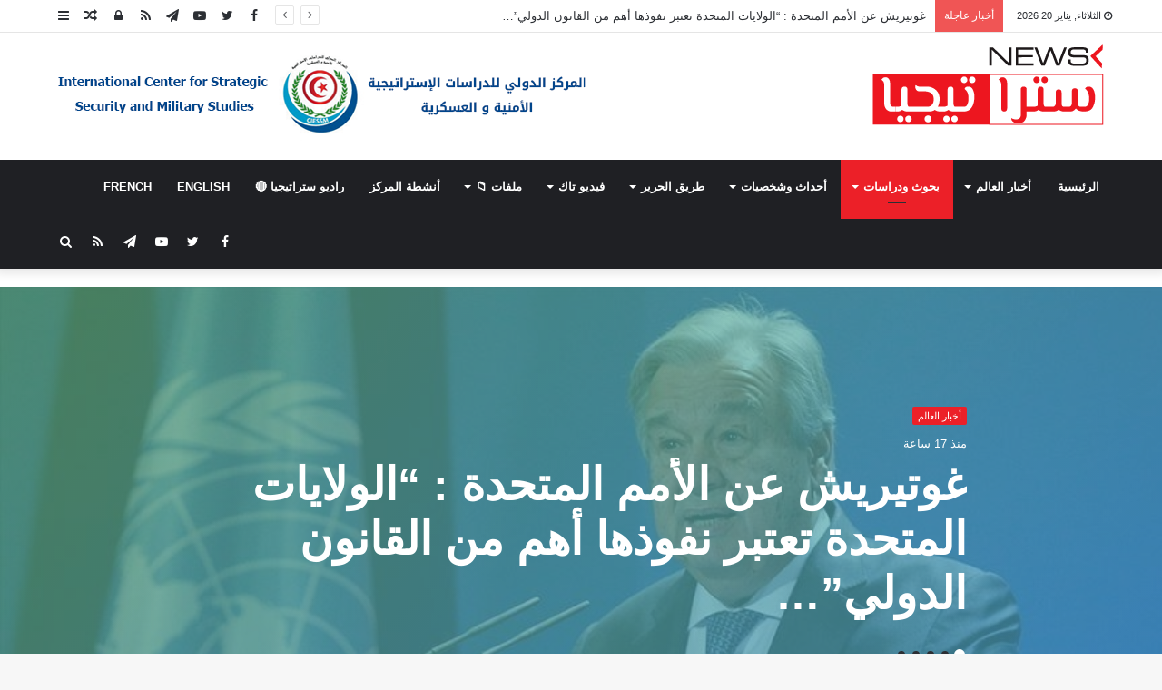

--- FILE ---
content_type: text/html; charset=UTF-8
request_url: https://strategianews.net/category/%D8%A8%D8%AD%D9%88%D8%AB-%D9%88%D8%AF%D8%B1%D8%A7%D8%B3%D8%A7%D8%AA/
body_size: 24141
content:
<!DOCTYPE html>
<html dir="rtl" lang="ar">
<head>
	<meta charset="UTF-8" />
	<link rel="profile" href="http://gmpg.org/xfn/11" />
	<link rel="pingback" href="https://strategianews.net/xmlrpc.php" />
	<link rel='preload' as='image' href='https://strategianews.net/wp-content/uploads/2019/07/logonews-e1582543649600.png' type='image/png'>
<link rel='preload' as='image' href='https://strategianews.net/wp-content/uploads/2019/07/logonews-e1582543649600.png' type='image/png'>
<link rel='preload' as='font' href='https://strategianews.net/wp-content/themes/jannah/assets/fonts/fontawesome/fontawesome-webfont.woff2' type='font/woff2' crossorigin='anonymous' />
<link rel='preload' as='font' href='https://strategianews.net/wp-content/themes/jannah/assets/fonts/tiefonticon/tiefonticon.woff' type='font/woff' crossorigin='anonymous' />

<meta http-equiv='x-dns-prefetch-control' content='on'>
<link rel='dns-prefetch' href='//cdnjs.cloudflare.com' />
<link rel='dns-prefetch' href='//ajax.googleapis.com' />
<link rel='dns-prefetch' href='//fonts.googleapis.com' />
<link rel='dns-prefetch' href='//fonts.gstatic.com' />
<link rel='dns-prefetch' href='//s.gravatar.com' />
<link rel='dns-prefetch' href='//www.google-analytics.com' />
<meta name='robots' content='index, follow, max-image-preview:large, max-snippet:-1, max-video-preview:-1' />
	<style>img:is([sizes="auto" i], [sizes^="auto," i]) { contain-intrinsic-size: 3000px 1500px }</style>
	
	<!-- This site is optimized with the Yoast SEO plugin v26.6 - https://yoast.com/wordpress/plugins/seo/ -->
	<title>بحوث ودراسات Archives - ستراتيجيا نيوز</title>
	<link rel="canonical" href="https://strategianews.net/category/بحوث-ودراسات/" />
	<link rel="next" href="https://strategianews.net/category/%d8%a8%d8%ad%d9%88%d8%ab-%d9%88%d8%af%d8%b1%d8%a7%d8%b3%d8%a7%d8%aa/page/2/" />
	<meta property="og:locale" content="ar_AR" />
	<meta property="og:type" content="article" />
	<meta property="og:title" content="بحوث ودراسات Archives - ستراتيجيا نيوز" />
	<meta property="og:url" content="https://strategianews.net/category/بحوث-ودراسات/" />
	<meta property="og:site_name" content="ستراتيجيا نيوز" />
	<meta name="twitter:card" content="summary_large_image" />
	<meta name="twitter:site" content="@strategianews" />
	<script type="application/ld+json" class="yoast-schema-graph">{"@context":"https://schema.org","@graph":[{"@type":"CollectionPage","@id":"https://strategianews.net/category/%d8%a8%d8%ad%d9%88%d8%ab-%d9%88%d8%af%d8%b1%d8%a7%d8%b3%d8%a7%d8%aa/","url":"https://strategianews.net/category/%d8%a8%d8%ad%d9%88%d8%ab-%d9%88%d8%af%d8%b1%d8%a7%d8%b3%d8%a7%d8%aa/","name":"بحوث ودراسات Archives - ستراتيجيا نيوز","isPartOf":{"@id":"https://strategianews.net/#website"},"primaryImageOfPage":{"@id":"https://strategianews.net/category/%d8%a8%d8%ad%d9%88%d8%ab-%d9%88%d8%af%d8%b1%d8%a7%d8%b3%d8%a7%d8%aa/#primaryimage"},"image":{"@id":"https://strategianews.net/category/%d8%a8%d8%ad%d9%88%d8%ab-%d9%88%d8%af%d8%b1%d8%a7%d8%b3%d8%a7%d8%aa/#primaryimage"},"thumbnailUrl":"https://i0.wp.com/strategianews.net/wp-content/uploads/2026/01/thumbs_b_c_9ae235f21b4d4326f74f37df8462eaf8.jpg?fit=864%2C486&ssl=1","breadcrumb":{"@id":"https://strategianews.net/category/%d8%a8%d8%ad%d9%88%d8%ab-%d9%88%d8%af%d8%b1%d8%a7%d8%b3%d8%a7%d8%aa/#breadcrumb"},"inLanguage":"ar"},{"@type":"ImageObject","inLanguage":"ar","@id":"https://strategianews.net/category/%d8%a8%d8%ad%d9%88%d8%ab-%d9%88%d8%af%d8%b1%d8%a7%d8%b3%d8%a7%d8%aa/#primaryimage","url":"https://i0.wp.com/strategianews.net/wp-content/uploads/2026/01/thumbs_b_c_9ae235f21b4d4326f74f37df8462eaf8.jpg?fit=864%2C486&ssl=1","contentUrl":"https://i0.wp.com/strategianews.net/wp-content/uploads/2026/01/thumbs_b_c_9ae235f21b4d4326f74f37df8462eaf8.jpg?fit=864%2C486&ssl=1","width":864,"height":486},{"@type":"BreadcrumbList","@id":"https://strategianews.net/category/%d8%a8%d8%ad%d9%88%d8%ab-%d9%88%d8%af%d8%b1%d8%a7%d8%b3%d8%a7%d8%aa/#breadcrumb","itemListElement":[{"@type":"ListItem","position":1,"name":"Home","item":"https://strategianews.net/"},{"@type":"ListItem","position":2,"name":"بحوث ودراسات"}]},{"@type":"WebSite","@id":"https://strategianews.net/#website","url":"https://strategianews.net/","name":"موقع ستراتيجيا نيوز","description":"العالم بين يديك","potentialAction":[{"@type":"SearchAction","target":{"@type":"EntryPoint","urlTemplate":"https://strategianews.net/?s={search_term_string}"},"query-input":{"@type":"PropertyValueSpecification","valueRequired":true,"valueName":"search_term_string"}}],"inLanguage":"ar"}]}</script>
	<!-- / Yoast SEO plugin. -->


<link rel='dns-prefetch' href='//www.googletagmanager.com' />
<link rel='dns-prefetch' href='//stats.wp.com' />
<link rel='preconnect' href='//i0.wp.com' />
<link rel='preconnect' href='//c0.wp.com' />
<link rel="alternate" type="application/rss+xml" title="ستراتيجيا نيوز &laquo; الخلاصة" href="https://strategianews.net/feed/" />
<link rel="alternate" type="application/rss+xml" title="ستراتيجيا نيوز &laquo; خلاصة التعليقات" href="https://strategianews.net/comments/feed/" />
<link rel="alternate" type="application/rss+xml" title="ستراتيجيا نيوز &laquo; بحوث ودراسات خلاصة التصنيف" href="https://strategianews.net/category/%d8%a8%d8%ad%d9%88%d8%ab-%d9%88%d8%af%d8%b1%d8%a7%d8%b3%d8%a7%d8%aa/feed/" />
<script type="text/javascript">
/* <![CDATA[ */
window._wpemojiSettings = {"baseUrl":"https:\/\/s.w.org\/images\/core\/emoji\/16.0.1\/72x72\/","ext":".png","svgUrl":"https:\/\/s.w.org\/images\/core\/emoji\/16.0.1\/svg\/","svgExt":".svg","source":{"concatemoji":"https:\/\/strategianews.net\/wp-includes\/js\/wp-emoji-release.min.js?ver=6.8.3"}};
/*! This file is auto-generated */
!function(s,n){var o,i,e;function c(e){try{var t={supportTests:e,timestamp:(new Date).valueOf()};sessionStorage.setItem(o,JSON.stringify(t))}catch(e){}}function p(e,t,n){e.clearRect(0,0,e.canvas.width,e.canvas.height),e.fillText(t,0,0);var t=new Uint32Array(e.getImageData(0,0,e.canvas.width,e.canvas.height).data),a=(e.clearRect(0,0,e.canvas.width,e.canvas.height),e.fillText(n,0,0),new Uint32Array(e.getImageData(0,0,e.canvas.width,e.canvas.height).data));return t.every(function(e,t){return e===a[t]})}function u(e,t){e.clearRect(0,0,e.canvas.width,e.canvas.height),e.fillText(t,0,0);for(var n=e.getImageData(16,16,1,1),a=0;a<n.data.length;a++)if(0!==n.data[a])return!1;return!0}function f(e,t,n,a){switch(t){case"flag":return n(e,"\ud83c\udff3\ufe0f\u200d\u26a7\ufe0f","\ud83c\udff3\ufe0f\u200b\u26a7\ufe0f")?!1:!n(e,"\ud83c\udde8\ud83c\uddf6","\ud83c\udde8\u200b\ud83c\uddf6")&&!n(e,"\ud83c\udff4\udb40\udc67\udb40\udc62\udb40\udc65\udb40\udc6e\udb40\udc67\udb40\udc7f","\ud83c\udff4\u200b\udb40\udc67\u200b\udb40\udc62\u200b\udb40\udc65\u200b\udb40\udc6e\u200b\udb40\udc67\u200b\udb40\udc7f");case"emoji":return!a(e,"\ud83e\udedf")}return!1}function g(e,t,n,a){var r="undefined"!=typeof WorkerGlobalScope&&self instanceof WorkerGlobalScope?new OffscreenCanvas(300,150):s.createElement("canvas"),o=r.getContext("2d",{willReadFrequently:!0}),i=(o.textBaseline="top",o.font="600 32px Arial",{});return e.forEach(function(e){i[e]=t(o,e,n,a)}),i}function t(e){var t=s.createElement("script");t.src=e,t.defer=!0,s.head.appendChild(t)}"undefined"!=typeof Promise&&(o="wpEmojiSettingsSupports",i=["flag","emoji"],n.supports={everything:!0,everythingExceptFlag:!0},e=new Promise(function(e){s.addEventListener("DOMContentLoaded",e,{once:!0})}),new Promise(function(t){var n=function(){try{var e=JSON.parse(sessionStorage.getItem(o));if("object"==typeof e&&"number"==typeof e.timestamp&&(new Date).valueOf()<e.timestamp+604800&&"object"==typeof e.supportTests)return e.supportTests}catch(e){}return null}();if(!n){if("undefined"!=typeof Worker&&"undefined"!=typeof OffscreenCanvas&&"undefined"!=typeof URL&&URL.createObjectURL&&"undefined"!=typeof Blob)try{var e="postMessage("+g.toString()+"("+[JSON.stringify(i),f.toString(),p.toString(),u.toString()].join(",")+"));",a=new Blob([e],{type:"text/javascript"}),r=new Worker(URL.createObjectURL(a),{name:"wpTestEmojiSupports"});return void(r.onmessage=function(e){c(n=e.data),r.terminate(),t(n)})}catch(e){}c(n=g(i,f,p,u))}t(n)}).then(function(e){for(var t in e)n.supports[t]=e[t],n.supports.everything=n.supports.everything&&n.supports[t],"flag"!==t&&(n.supports.everythingExceptFlag=n.supports.everythingExceptFlag&&n.supports[t]);n.supports.everythingExceptFlag=n.supports.everythingExceptFlag&&!n.supports.flag,n.DOMReady=!1,n.readyCallback=function(){n.DOMReady=!0}}).then(function(){return e}).then(function(){var e;n.supports.everything||(n.readyCallback(),(e=n.source||{}).concatemoji?t(e.concatemoji):e.wpemoji&&e.twemoji&&(t(e.twemoji),t(e.wpemoji)))}))}((window,document),window._wpemojiSettings);
/* ]]> */
</script>
<style id='wp-emoji-styles-inline-css' type='text/css'>

	img.wp-smiley, img.emoji {
		display: inline !important;
		border: none !important;
		box-shadow: none !important;
		height: 1em !important;
		width: 1em !important;
		margin: 0 0.07em !important;
		vertical-align: -0.1em !important;
		background: none !important;
		padding: 0 !important;
	}
</style>
<style id='classic-theme-styles-inline-css' type='text/css'>
/*! This file is auto-generated */
.wp-block-button__link{color:#fff;background-color:#32373c;border-radius:9999px;box-shadow:none;text-decoration:none;padding:calc(.667em + 2px) calc(1.333em + 2px);font-size:1.125em}.wp-block-file__button{background:#32373c;color:#fff;text-decoration:none}
</style>
<style id='global-styles-inline-css' type='text/css'>
:root{--wp--preset--aspect-ratio--square: 1;--wp--preset--aspect-ratio--4-3: 4/3;--wp--preset--aspect-ratio--3-4: 3/4;--wp--preset--aspect-ratio--3-2: 3/2;--wp--preset--aspect-ratio--2-3: 2/3;--wp--preset--aspect-ratio--16-9: 16/9;--wp--preset--aspect-ratio--9-16: 9/16;--wp--preset--color--black: #000000;--wp--preset--color--cyan-bluish-gray: #abb8c3;--wp--preset--color--white: #ffffff;--wp--preset--color--pale-pink: #f78da7;--wp--preset--color--vivid-red: #cf2e2e;--wp--preset--color--luminous-vivid-orange: #ff6900;--wp--preset--color--luminous-vivid-amber: #fcb900;--wp--preset--color--light-green-cyan: #7bdcb5;--wp--preset--color--vivid-green-cyan: #00d084;--wp--preset--color--pale-cyan-blue: #8ed1fc;--wp--preset--color--vivid-cyan-blue: #0693e3;--wp--preset--color--vivid-purple: #9b51e0;--wp--preset--gradient--vivid-cyan-blue-to-vivid-purple: linear-gradient(135deg,rgba(6,147,227,1) 0%,rgb(155,81,224) 100%);--wp--preset--gradient--light-green-cyan-to-vivid-green-cyan: linear-gradient(135deg,rgb(122,220,180) 0%,rgb(0,208,130) 100%);--wp--preset--gradient--luminous-vivid-amber-to-luminous-vivid-orange: linear-gradient(135deg,rgba(252,185,0,1) 0%,rgba(255,105,0,1) 100%);--wp--preset--gradient--luminous-vivid-orange-to-vivid-red: linear-gradient(135deg,rgba(255,105,0,1) 0%,rgb(207,46,46) 100%);--wp--preset--gradient--very-light-gray-to-cyan-bluish-gray: linear-gradient(135deg,rgb(238,238,238) 0%,rgb(169,184,195) 100%);--wp--preset--gradient--cool-to-warm-spectrum: linear-gradient(135deg,rgb(74,234,220) 0%,rgb(151,120,209) 20%,rgb(207,42,186) 40%,rgb(238,44,130) 60%,rgb(251,105,98) 80%,rgb(254,248,76) 100%);--wp--preset--gradient--blush-light-purple: linear-gradient(135deg,rgb(255,206,236) 0%,rgb(152,150,240) 100%);--wp--preset--gradient--blush-bordeaux: linear-gradient(135deg,rgb(254,205,165) 0%,rgb(254,45,45) 50%,rgb(107,0,62) 100%);--wp--preset--gradient--luminous-dusk: linear-gradient(135deg,rgb(255,203,112) 0%,rgb(199,81,192) 50%,rgb(65,88,208) 100%);--wp--preset--gradient--pale-ocean: linear-gradient(135deg,rgb(255,245,203) 0%,rgb(182,227,212) 50%,rgb(51,167,181) 100%);--wp--preset--gradient--electric-grass: linear-gradient(135deg,rgb(202,248,128) 0%,rgb(113,206,126) 100%);--wp--preset--gradient--midnight: linear-gradient(135deg,rgb(2,3,129) 0%,rgb(40,116,252) 100%);--wp--preset--font-size--small: 13px;--wp--preset--font-size--medium: 20px;--wp--preset--font-size--large: 36px;--wp--preset--font-size--x-large: 42px;--wp--preset--spacing--20: 0.44rem;--wp--preset--spacing--30: 0.67rem;--wp--preset--spacing--40: 1rem;--wp--preset--spacing--50: 1.5rem;--wp--preset--spacing--60: 2.25rem;--wp--preset--spacing--70: 3.38rem;--wp--preset--spacing--80: 5.06rem;--wp--preset--shadow--natural: 6px 6px 9px rgba(0, 0, 0, 0.2);--wp--preset--shadow--deep: 12px 12px 50px rgba(0, 0, 0, 0.4);--wp--preset--shadow--sharp: 6px 6px 0px rgba(0, 0, 0, 0.2);--wp--preset--shadow--outlined: 6px 6px 0px -3px rgba(255, 255, 255, 1), 6px 6px rgba(0, 0, 0, 1);--wp--preset--shadow--crisp: 6px 6px 0px rgba(0, 0, 0, 1);}:where(.is-layout-flex){gap: 0.5em;}:where(.is-layout-grid){gap: 0.5em;}body .is-layout-flex{display: flex;}.is-layout-flex{flex-wrap: wrap;align-items: center;}.is-layout-flex > :is(*, div){margin: 0;}body .is-layout-grid{display: grid;}.is-layout-grid > :is(*, div){margin: 0;}:where(.wp-block-columns.is-layout-flex){gap: 2em;}:where(.wp-block-columns.is-layout-grid){gap: 2em;}:where(.wp-block-post-template.is-layout-flex){gap: 1.25em;}:where(.wp-block-post-template.is-layout-grid){gap: 1.25em;}.has-black-color{color: var(--wp--preset--color--black) !important;}.has-cyan-bluish-gray-color{color: var(--wp--preset--color--cyan-bluish-gray) !important;}.has-white-color{color: var(--wp--preset--color--white) !important;}.has-pale-pink-color{color: var(--wp--preset--color--pale-pink) !important;}.has-vivid-red-color{color: var(--wp--preset--color--vivid-red) !important;}.has-luminous-vivid-orange-color{color: var(--wp--preset--color--luminous-vivid-orange) !important;}.has-luminous-vivid-amber-color{color: var(--wp--preset--color--luminous-vivid-amber) !important;}.has-light-green-cyan-color{color: var(--wp--preset--color--light-green-cyan) !important;}.has-vivid-green-cyan-color{color: var(--wp--preset--color--vivid-green-cyan) !important;}.has-pale-cyan-blue-color{color: var(--wp--preset--color--pale-cyan-blue) !important;}.has-vivid-cyan-blue-color{color: var(--wp--preset--color--vivid-cyan-blue) !important;}.has-vivid-purple-color{color: var(--wp--preset--color--vivid-purple) !important;}.has-black-background-color{background-color: var(--wp--preset--color--black) !important;}.has-cyan-bluish-gray-background-color{background-color: var(--wp--preset--color--cyan-bluish-gray) !important;}.has-white-background-color{background-color: var(--wp--preset--color--white) !important;}.has-pale-pink-background-color{background-color: var(--wp--preset--color--pale-pink) !important;}.has-vivid-red-background-color{background-color: var(--wp--preset--color--vivid-red) !important;}.has-luminous-vivid-orange-background-color{background-color: var(--wp--preset--color--luminous-vivid-orange) !important;}.has-luminous-vivid-amber-background-color{background-color: var(--wp--preset--color--luminous-vivid-amber) !important;}.has-light-green-cyan-background-color{background-color: var(--wp--preset--color--light-green-cyan) !important;}.has-vivid-green-cyan-background-color{background-color: var(--wp--preset--color--vivid-green-cyan) !important;}.has-pale-cyan-blue-background-color{background-color: var(--wp--preset--color--pale-cyan-blue) !important;}.has-vivid-cyan-blue-background-color{background-color: var(--wp--preset--color--vivid-cyan-blue) !important;}.has-vivid-purple-background-color{background-color: var(--wp--preset--color--vivid-purple) !important;}.has-black-border-color{border-color: var(--wp--preset--color--black) !important;}.has-cyan-bluish-gray-border-color{border-color: var(--wp--preset--color--cyan-bluish-gray) !important;}.has-white-border-color{border-color: var(--wp--preset--color--white) !important;}.has-pale-pink-border-color{border-color: var(--wp--preset--color--pale-pink) !important;}.has-vivid-red-border-color{border-color: var(--wp--preset--color--vivid-red) !important;}.has-luminous-vivid-orange-border-color{border-color: var(--wp--preset--color--luminous-vivid-orange) !important;}.has-luminous-vivid-amber-border-color{border-color: var(--wp--preset--color--luminous-vivid-amber) !important;}.has-light-green-cyan-border-color{border-color: var(--wp--preset--color--light-green-cyan) !important;}.has-vivid-green-cyan-border-color{border-color: var(--wp--preset--color--vivid-green-cyan) !important;}.has-pale-cyan-blue-border-color{border-color: var(--wp--preset--color--pale-cyan-blue) !important;}.has-vivid-cyan-blue-border-color{border-color: var(--wp--preset--color--vivid-cyan-blue) !important;}.has-vivid-purple-border-color{border-color: var(--wp--preset--color--vivid-purple) !important;}.has-vivid-cyan-blue-to-vivid-purple-gradient-background{background: var(--wp--preset--gradient--vivid-cyan-blue-to-vivid-purple) !important;}.has-light-green-cyan-to-vivid-green-cyan-gradient-background{background: var(--wp--preset--gradient--light-green-cyan-to-vivid-green-cyan) !important;}.has-luminous-vivid-amber-to-luminous-vivid-orange-gradient-background{background: var(--wp--preset--gradient--luminous-vivid-amber-to-luminous-vivid-orange) !important;}.has-luminous-vivid-orange-to-vivid-red-gradient-background{background: var(--wp--preset--gradient--luminous-vivid-orange-to-vivid-red) !important;}.has-very-light-gray-to-cyan-bluish-gray-gradient-background{background: var(--wp--preset--gradient--very-light-gray-to-cyan-bluish-gray) !important;}.has-cool-to-warm-spectrum-gradient-background{background: var(--wp--preset--gradient--cool-to-warm-spectrum) !important;}.has-blush-light-purple-gradient-background{background: var(--wp--preset--gradient--blush-light-purple) !important;}.has-blush-bordeaux-gradient-background{background: var(--wp--preset--gradient--blush-bordeaux) !important;}.has-luminous-dusk-gradient-background{background: var(--wp--preset--gradient--luminous-dusk) !important;}.has-pale-ocean-gradient-background{background: var(--wp--preset--gradient--pale-ocean) !important;}.has-electric-grass-gradient-background{background: var(--wp--preset--gradient--electric-grass) !important;}.has-midnight-gradient-background{background: var(--wp--preset--gradient--midnight) !important;}.has-small-font-size{font-size: var(--wp--preset--font-size--small) !important;}.has-medium-font-size{font-size: var(--wp--preset--font-size--medium) !important;}.has-large-font-size{font-size: var(--wp--preset--font-size--large) !important;}.has-x-large-font-size{font-size: var(--wp--preset--font-size--x-large) !important;}
:where(.wp-block-post-template.is-layout-flex){gap: 1.25em;}:where(.wp-block-post-template.is-layout-grid){gap: 1.25em;}
:where(.wp-block-columns.is-layout-flex){gap: 2em;}:where(.wp-block-columns.is-layout-grid){gap: 2em;}
:root :where(.wp-block-pullquote){font-size: 1.5em;line-height: 1.6;}
</style>
<link rel='stylesheet' id='tie-css-base-css' href='https://strategianews.net/wp-content/themes/jannah/assets/css/base.min.css?ver=4.6.6' type='text/css' media='all' />
<link rel='stylesheet' id='tie-css-styles-css' href='https://strategianews.net/wp-content/themes/jannah/assets/css/style.min.css?ver=4.6.6' type='text/css' media='all' />
<link rel='stylesheet' id='tie-css-widgets-css' href='https://strategianews.net/wp-content/themes/jannah/assets/css/widgets.min.css?ver=4.6.6' type='text/css' media='all' />
<link rel='stylesheet' id='tie-css-helpers-css' href='https://strategianews.net/wp-content/themes/jannah/assets/css/helpers.min.css?ver=4.6.6' type='text/css' media='all' />
<link rel='stylesheet' id='tie-css-ilightbox-css' href='https://strategianews.net/wp-content/themes/jannah/assets/ilightbox/dark-skin/skin.css?ver=4.6.6' type='text/css' media='all' />
<link rel='stylesheet' id='tie-css-shortcodes-css' href='https://strategianews.net/wp-content/themes/jannah/assets/css/plugins/shortcodes.min.css?ver=4.6.6' type='text/css' media='all' />
<style id='tie-css-shortcodes-inline-css' type='text/css'>
#main-nav .main-menu > ul > li > a{text-transform: uppercase;}#the-post .entry-content,#the-post .entry-content p{font-size: 18px;line-height: 2;}#tie-wrapper .mag-box.big-post-left-box li:not(:first-child) .post-title,#tie-wrapper .mag-box.big-post-top-box li:not(:first-child) .post-title,#tie-wrapper .mag-box.half-box li:not(:first-child) .post-title,#tie-wrapper .mag-box.big-thumb-left-box li:not(:first-child) .post-title,#tie-wrapper .mag-box.scrolling-box .slide .post-title,#tie-wrapper .mag-box.miscellaneous-box li:not(:first-child) .post-title{font-weight: 500;}.brand-title,a:hover,#tie-popup-search-submit,#logo.text-logo a,.theme-header nav .components #search-submit:hover,.theme-header .header-nav .components > li:hover > a,.theme-header .header-nav .components li a:hover,.main-menu ul.cats-vertical li a.is-active,.main-menu ul.cats-vertical li a:hover,.main-nav li.mega-menu .post-meta a:hover,.main-nav li.mega-menu .post-box-title a:hover,.search-in-main-nav.autocomplete-suggestions a:hover,#main-nav .menu ul li:hover > a,#main-nav .menu ul li.current-menu-item:not(.mega-link-column) > a,.top-nav .menu li:hover > a,.top-nav .menu > .tie-current-menu > a,.search-in-top-nav.autocomplete-suggestions .post-title a:hover,div.mag-box .mag-box-options .mag-box-filter-links a.active,.mag-box-filter-links .flexMenu-viewMore:hover > a,.stars-rating-active,body .tabs.tabs .active > a,.video-play-icon,.spinner-circle:after,#go-to-content:hover,.comment-list .comment-author .fn,.commentlist .comment-author .fn,blockquote::before,blockquote cite,blockquote.quote-simple p,.multiple-post-pages a:hover,#story-index li .is-current,.latest-tweets-widget .twitter-icon-wrap span,.wide-slider-nav-wrapper .slide,.wide-next-prev-slider-wrapper .tie-slider-nav li:hover span,#instagram-link:hover,.review-final-score h3,#mobile-menu-icon:hover .menu-text,.entry a,.entry .post-bottom-meta a:hover,.comment-list .comment-content a,.widget.tie-weather-widget .icon-basecloud-bg:after,q a,blockquote a,.site-footer a:hover,.site-footer .stars-rating-active,.site-footer .twitter-icon-wrap span,.site-info a:hover{color: #ec2028;}[type='submit'],.button,.generic-button a,.generic-button button,.theme-header .header-nav .comp-sub-menu a.button.guest-btn:hover,.theme-header .header-nav .comp-sub-menu a.checkout-button,nav.main-nav .menu > li.tie-current-menu > a,nav.main-nav .menu > li:hover > a,.main-menu .mega-links-head:after,#main-nav .mega-menu.mega-cat .cats-horizontal li a.is-active,#mobile-menu-icon:hover .nav-icon,#mobile-menu-icon:hover .nav-icon:before,#mobile-menu-icon:hover .nav-icon:after,.search-in-main-nav.autocomplete-suggestions a.button,.search-in-top-nav.autocomplete-suggestions a.button,.spinner > div,.post-cat,.pages-numbers li.current span,.multiple-post-pages > span,#tie-wrapper .mejs-container .mejs-controls,.mag-box-filter-links a:hover,.slider-arrow-nav a:not(.pagination-disabled):hover,.comment-list .reply a:hover,.commentlist .reply a:hover,#reading-position-indicator,#story-index-icon,.videos-block .playlist-title,.review-percentage .review-item span span,.tie-slick-dots li.slick-active button,.tie-slick-dots li button:hover,.digital-rating-static,.timeline-widget li a:hover .date:before,#wp-calendar #today,.posts-list-counter li:before,.cat-counter a + span,.tie-slider-nav li span:hover,.fullwidth-area .widget_tag_cloud .tagcloud a:hover,.magazine2:not(.block-head-4) .dark-widgetized-area ul.tabs a:hover,.magazine2:not(.block-head-4) .dark-widgetized-area ul.tabs .active a,.magazine1 .dark-widgetized-area ul.tabs a:hover,.magazine1 .dark-widgetized-area ul.tabs .active a,.block-head-4.magazine2 .dark-widgetized-area .tabs.tabs .active a,.block-head-4.magazine2 .dark-widgetized-area .tabs > .active a:before,.block-head-4.magazine2 .dark-widgetized-area .tabs > .active a:after,.demo_store,.demo #logo:after,.widget.tie-weather-widget,span.video-close-btn:hover,#go-to-top,.latest-tweets-widget .slider-links .button:not(:hover){background-color: #ec2028;color: #FFFFFF;}.tie-weather-widget .widget-title .the-subtitle,.block-head-4.magazine2 #footer .tabs .active a:hover{color: #FFFFFF;}pre,code,.pages-numbers li.current span,.theme-header .header-nav .comp-sub-menu a.button.guest-btn:hover,.multiple-post-pages > span,.post-content-slideshow .tie-slider-nav li span:hover,#tie-body .tie-slider-nav li > span:hover,#instagram-link:before,#instagram-link:after,.slider-arrow-nav a:not(.pagination-disabled):hover,.main-nav .mega-menu.mega-cat .cats-horizontal li a.is-active, .main-nav .mega-menu.mega-cat .cats-horizontal li a:hover,.main-menu .menu > li > .menu-sub-content{border-color: #ec2028;}.main-menu .menu > li.tie-current-menu{border-bottom-color: #ec2028;}.top-nav .menu li.menu-item-has-children:hover > a:before{border-top-color: #ec2028;}.main-nav .main-menu .menu > li.tie-current-menu > a:before,.main-nav .main-menu .menu > li:hover > a:before{border-top-color: #FFFFFF;}header.main-nav-light .main-nav .menu-item-has-children li:hover > a:before,header.main-nav-light .main-nav .mega-menu li:hover > a:before{border-left-color: #ec2028;}.rtl header.main-nav-light .main-nav .menu-item-has-children li:hover > a:before,.rtl header.main-nav-light .main-nav .mega-menu li:hover > a:before{border-right-color: #ec2028;border-left-color: transparent;}.top-nav ul.menu li .menu-item-has-children:hover > a:before{border-top-color: transparent;border-left-color: #ec2028;}.rtl .top-nav ul.menu li .menu-item-has-children:hover > a:before{border-left-color: transparent;border-right-color: #ec2028;}::-moz-selection{background-color: #ec2028;color: #FFFFFF;}::selection{background-color: #ec2028;color: #FFFFFF;}circle.circle_bar{stroke: #ec2028;}#reading-position-indicator{box-shadow: 0 0 10px rgba( 236,32,40,0.7);}#tie-popup-search-submit:hover,#logo.text-logo a:hover,.entry a:hover,.comment-list .comment-content a:hover,.block-head-4.magazine2 .site-footer .tabs li a:hover,q a:hover,blockquote a:hover{color: #ba0000;}.button:hover,input[type='submit']:hover,.generic-button a:hover,.generic-button button:hover,a.post-cat:hover,.site-footer .button:hover,.site-footer [type='submit']:hover,.search-in-main-nav.autocomplete-suggestions a.button:hover,.search-in-top-nav.autocomplete-suggestions a.button:hover,.theme-header .header-nav .comp-sub-menu a.checkout-button:hover{background-color: #ba0000;color: #FFFFFF;}.theme-header .header-nav .comp-sub-menu a.checkout-button:not(:hover),.entry a.button{color: #FFFFFF;}#story-index.is-compact .story-index-content{background-color: #ec2028;}#story-index.is-compact .story-index-content a,#story-index.is-compact .story-index-content .is-current{color: #FFFFFF;}#tie-body .has-block-head-4,#tie-body .mag-box-title h3,#tie-body .comment-reply-title,#tie-body .related.products > h2,#tie-body .up-sells > h2,#tie-body .cross-sells > h2,#tie-body .cart_totals > h2,#tie-body .bbp-form legend,#tie-body .mag-box-title h3 a,#tie-body .section-title-default a,#tie-body #cancel-comment-reply-link {color: #FFFFFF;}#tie-body .has-block-head-4:before,#tie-body .mag-box-title h3:before,#tie-body .comment-reply-title:before,#tie-body .related.products > h2:before,#tie-body .up-sells > h2:before,#tie-body .cross-sells > h2:before,#tie-body .cart_totals > h2:before,#tie-body .bbp-form legend:before {background-color: #ec2028;}#tie-body .block-more-button{color: #ec2028;}#tie-body .block-more-button:hover{color: #ba0000;}#tie-body .has-block-head-4:after,#tie-body .mag-box-title h3:after,#tie-body .comment-reply-title:after,#tie-body .related.products > h2:after,#tie-body .up-sells > h2:after,#tie-body .cross-sells > h2:after,#tie-body .cart_totals > h2:after,#tie-body .bbp-form legend:after{background-color: #ec2028;}.brand-title,a:hover,#tie-popup-search-submit,#logo.text-logo a,.theme-header nav .components #search-submit:hover,.theme-header .header-nav .components > li:hover > a,.theme-header .header-nav .components li a:hover,.main-menu ul.cats-vertical li a.is-active,.main-menu ul.cats-vertical li a:hover,.main-nav li.mega-menu .post-meta a:hover,.main-nav li.mega-menu .post-box-title a:hover,.search-in-main-nav.autocomplete-suggestions a:hover,#main-nav .menu ul li:hover > a,#main-nav .menu ul li.current-menu-item:not(.mega-link-column) > a,.top-nav .menu li:hover > a,.top-nav .menu > .tie-current-menu > a,.search-in-top-nav.autocomplete-suggestions .post-title a:hover,div.mag-box .mag-box-options .mag-box-filter-links a.active,.mag-box-filter-links .flexMenu-viewMore:hover > a,.stars-rating-active,body .tabs.tabs .active > a,.video-play-icon,.spinner-circle:after,#go-to-content:hover,.comment-list .comment-author .fn,.commentlist .comment-author .fn,blockquote::before,blockquote cite,blockquote.quote-simple p,.multiple-post-pages a:hover,#story-index li .is-current,.latest-tweets-widget .twitter-icon-wrap span,.wide-slider-nav-wrapper .slide,.wide-next-prev-slider-wrapper .tie-slider-nav li:hover span,#instagram-link:hover,.review-final-score h3,#mobile-menu-icon:hover .menu-text,.entry a,.entry .post-bottom-meta a:hover,.comment-list .comment-content a,.widget.tie-weather-widget .icon-basecloud-bg:after,q a,blockquote a,.site-footer a:hover,.site-footer .stars-rating-active,.site-footer .twitter-icon-wrap span,.site-info a:hover{color: #ec2028;}[type='submit'],.button,.generic-button a,.generic-button button,.theme-header .header-nav .comp-sub-menu a.button.guest-btn:hover,.theme-header .header-nav .comp-sub-menu a.checkout-button,nav.main-nav .menu > li.tie-current-menu > a,nav.main-nav .menu > li:hover > a,.main-menu .mega-links-head:after,#main-nav .mega-menu.mega-cat .cats-horizontal li a.is-active,#mobile-menu-icon:hover .nav-icon,#mobile-menu-icon:hover .nav-icon:before,#mobile-menu-icon:hover .nav-icon:after,.search-in-main-nav.autocomplete-suggestions a.button,.search-in-top-nav.autocomplete-suggestions a.button,.spinner > div,.post-cat,.pages-numbers li.current span,.multiple-post-pages > span,#tie-wrapper .mejs-container .mejs-controls,.mag-box-filter-links a:hover,.slider-arrow-nav a:not(.pagination-disabled):hover,.comment-list .reply a:hover,.commentlist .reply a:hover,#reading-position-indicator,#story-index-icon,.videos-block .playlist-title,.review-percentage .review-item span span,.tie-slick-dots li.slick-active button,.tie-slick-dots li button:hover,.digital-rating-static,.timeline-widget li a:hover .date:before,#wp-calendar #today,.posts-list-counter li:before,.cat-counter a + span,.tie-slider-nav li span:hover,.fullwidth-area .widget_tag_cloud .tagcloud a:hover,.magazine2:not(.block-head-4) .dark-widgetized-area ul.tabs a:hover,.magazine2:not(.block-head-4) .dark-widgetized-area ul.tabs .active a,.magazine1 .dark-widgetized-area ul.tabs a:hover,.magazine1 .dark-widgetized-area ul.tabs .active a,.block-head-4.magazine2 .dark-widgetized-area .tabs.tabs .active a,.block-head-4.magazine2 .dark-widgetized-area .tabs > .active a:before,.block-head-4.magazine2 .dark-widgetized-area .tabs > .active a:after,.demo_store,.demo #logo:after,.widget.tie-weather-widget,span.video-close-btn:hover,#go-to-top,.latest-tweets-widget .slider-links .button:not(:hover){background-color: #ec2028;color: #FFFFFF;}.tie-weather-widget .widget-title .the-subtitle,.block-head-4.magazine2 #footer .tabs .active a:hover{color: #FFFFFF;}pre,code,.pages-numbers li.current span,.theme-header .header-nav .comp-sub-menu a.button.guest-btn:hover,.multiple-post-pages > span,.post-content-slideshow .tie-slider-nav li span:hover,#tie-body .tie-slider-nav li > span:hover,#instagram-link:before,#instagram-link:after,.slider-arrow-nav a:not(.pagination-disabled):hover,.main-nav .mega-menu.mega-cat .cats-horizontal li a.is-active, .main-nav .mega-menu.mega-cat .cats-horizontal li a:hover,.main-menu .menu > li > .menu-sub-content{border-color: #ec2028;}.main-menu .menu > li.tie-current-menu{border-bottom-color: #ec2028;}.top-nav .menu li.menu-item-has-children:hover > a:before{border-top-color: #ec2028;}.main-nav .main-menu .menu > li.tie-current-menu > a:before,.main-nav .main-menu .menu > li:hover > a:before{border-top-color: #FFFFFF;}header.main-nav-light .main-nav .menu-item-has-children li:hover > a:before,header.main-nav-light .main-nav .mega-menu li:hover > a:before{border-left-color: #ec2028;}.rtl header.main-nav-light .main-nav .menu-item-has-children li:hover > a:before,.rtl header.main-nav-light .main-nav .mega-menu li:hover > a:before{border-right-color: #ec2028;border-left-color: transparent;}.top-nav ul.menu li .menu-item-has-children:hover > a:before{border-top-color: transparent;border-left-color: #ec2028;}.rtl .top-nav ul.menu li .menu-item-has-children:hover > a:before{border-left-color: transparent;border-right-color: #ec2028;}::-moz-selection{background-color: #ec2028;color: #FFFFFF;}::selection{background-color: #ec2028;color: #FFFFFF;}circle.circle_bar{stroke: #ec2028;}#reading-position-indicator{box-shadow: 0 0 10px rgba( 236,32,40,0.7);}#tie-popup-search-submit:hover,#logo.text-logo a:hover,.entry a:hover,.comment-list .comment-content a:hover,.block-head-4.magazine2 .site-footer .tabs li a:hover,q a:hover,blockquote a:hover{color: #ba0000;}.button:hover,input[type='submit']:hover,.generic-button a:hover,.generic-button button:hover,a.post-cat:hover,.site-footer .button:hover,.site-footer [type='submit']:hover,.search-in-main-nav.autocomplete-suggestions a.button:hover,.search-in-top-nav.autocomplete-suggestions a.button:hover,.theme-header .header-nav .comp-sub-menu a.checkout-button:hover{background-color: #ba0000;color: #FFFFFF;}.theme-header .header-nav .comp-sub-menu a.checkout-button:not(:hover),.entry a.button{color: #FFFFFF;}#story-index.is-compact .story-index-content{background-color: #ec2028;}#story-index.is-compact .story-index-content a,#story-index.is-compact .story-index-content .is-current{color: #FFFFFF;}#tie-body .has-block-head-4,#tie-body .mag-box-title h3,#tie-body .comment-reply-title,#tie-body .related.products > h2,#tie-body .up-sells > h2,#tie-body .cross-sells > h2,#tie-body .cart_totals > h2,#tie-body .bbp-form legend,#tie-body .mag-box-title h3 a,#tie-body .section-title-default a,#tie-body #cancel-comment-reply-link {color: #FFFFFF;}#tie-body .has-block-head-4:before,#tie-body .mag-box-title h3:before,#tie-body .comment-reply-title:before,#tie-body .related.products > h2:before,#tie-body .up-sells > h2:before,#tie-body .cross-sells > h2:before,#tie-body .cart_totals > h2:before,#tie-body .bbp-form legend:before {background-color: #ec2028;}#tie-body .block-more-button{color: #ec2028;}#tie-body .block-more-button:hover{color: #ba0000;}#tie-body .has-block-head-4:after,#tie-body .mag-box-title h3:after,#tie-body .comment-reply-title:after,#tie-body .related.products > h2:after,#tie-body .up-sells > h2:after,#tie-body .cross-sells > h2:after,#tie-body .cart_totals > h2:after,#tie-body .bbp-form legend:after{background-color: #ec2028;}a#go-to-top{background-color: #ec2028;}.tie-cat-2,.tie-cat-item-2 > span{background-color:#ec2028 !important;color:#FFFFFF !important;}.tie-cat-2:after{border-top-color:#ec2028 !important;}.tie-cat-2:hover{background-color:#ce020a !important;}.tie-cat-2:hover:after{border-top-color:#ce020a !important;}.tie-cat-10,.tie-cat-item-10 > span{background-color:#ec2028 !important;color:#FFFFFF !important;}.tie-cat-10:after{border-top-color:#ec2028 !important;}.tie-cat-10:hover{background-color:#ce020a !important;}.tie-cat-10:hover:after{border-top-color:#ce020a !important;}.tie-cat-13,.tie-cat-item-13 > span{background-color:#ec2028 !important;color:#FFFFFF !important;}.tie-cat-13:after{border-top-color:#ec2028 !important;}.tie-cat-13:hover{background-color:#ce020a !important;}.tie-cat-13:hover:after{border-top-color:#ce020a !important;}.tie-cat-16,.tie-cat-item-16 > span{background-color:#ec2028 !important;color:#FFFFFF !important;}.tie-cat-16:after{border-top-color:#ec2028 !important;}.tie-cat-16:hover{background-color:#ce020a !important;}.tie-cat-16:hover:after{border-top-color:#ce020a !important;}.tie-cat-17,.tie-cat-item-17 > span{background-color:#ec2028 !important;color:#FFFFFF !important;}.tie-cat-17:after{border-top-color:#ec2028 !important;}.tie-cat-17:hover{background-color:#ce020a !important;}.tie-cat-17:hover:after{border-top-color:#ce020a !important;}.tie-cat-19,.tie-cat-item-19 > span{background-color:#ec2028 !important;color:#FFFFFF !important;}.tie-cat-19:after{border-top-color:#ec2028 !important;}.tie-cat-19:hover{background-color:#ce020a !important;}.tie-cat-19:hover:after{border-top-color:#ce020a !important;}.tie-cat-20,.tie-cat-item-20 > span{background-color:#ec2028 !important;color:#FFFFFF !important;}.tie-cat-20:after{border-top-color:#ec2028 !important;}.tie-cat-20:hover{background-color:#ce020a !important;}.tie-cat-20:hover:after{border-top-color:#ce020a !important;}.tie-cat-249,.tie-cat-item-249 > span{background-color:#ec2028 !important;color:#FFFFFF !important;}.tie-cat-249:after{border-top-color:#ec2028 !important;}.tie-cat-249:hover{background-color:#ce020a !important;}.tie-cat-249:hover:after{border-top-color:#ce020a !important;}.tie-cat-1,.tie-cat-item-1 > span{background-color:#ec2028 !important;color:#FFFFFF !important;}.tie-cat-1:after{border-top-color:#ec2028 !important;}.tie-cat-1:hover{background-color:#ce020a !important;}.tie-cat-1:hover:after{border-top-color:#ce020a !important;}.tie-cat-34,.tie-cat-item-34 > span{background-color:#ec2028 !important;color:#FFFFFF !important;}.tie-cat-34:after{border-top-color:#ec2028 !important;}.tie-cat-34:hover{background-color:#ce020a !important;}.tie-cat-34:hover:after{border-top-color:#ce020a !important;}.tie-cat-66,.tie-cat-item-66 > span{background-color:#ec2028 !important;color:#FFFFFF !important;}.tie-cat-66:after{border-top-color:#ec2028 !important;}.tie-cat-66:hover{background-color:#ce020a !important;}.tie-cat-66:hover:after{border-top-color:#ce020a !important;}.tie-cat-371,.tie-cat-item-371 > span{background-color:#ec2028 !important;color:#FFFFFF !important;}.tie-cat-371:after{border-top-color:#ec2028 !important;}.tie-cat-371:hover{background-color:#ce020a !important;}.tie-cat-371:hover:after{border-top-color:#ce020a !important;}@media (max-width: 991px){.side-aside.dark-skin{background: #ff1000;background: -webkit-linear-gradient(135deg,#ff1000,#ffcc00 );background: -moz-linear-gradient(135deg,#ff1000,#ffcc00 );background: -o-linear-gradient(135deg,#ff1000,#ffcc00 );background: linear-gradient(135deg,#ff1000,#ffcc00 );}}.side-aside #mobile-menu li a,.side-aside #mobile-menu .mobile-arrows,.side-aside #mobile-search .search-field{color: #ec2028;}#mobile-search .search-field::-moz-placeholder {color: #ec2028;}#mobile-search .search-field:-moz-placeholder {color: #ec2028;}#mobile-search .search-field:-ms-input-placeholder {color: #ec2028;}#mobile-search .search-field::-webkit-input-placeholder {color: #ec2028;}@media (max-width: 991px){.tie-btn-close span{color: #ec2028;}}#mobile-search .search-submit{background-color: #0a0000;color: #FFFFFF;}#mobile-search .search-submit:hover{background-color: #000000;}
</style>
<script type="text/javascript" src="https://c0.wp.com/c/6.8.3/wp-includes/js/jquery/jquery.min.js" id="jquery-core-js"></script>
<script type="text/javascript" src="https://c0.wp.com/c/6.8.3/wp-includes/js/jquery/jquery-migrate.min.js" id="jquery-migrate-js"></script>

<!-- Google tag (gtag.js) snippet added by Site Kit -->
<!-- Google Analytics snippet added by Site Kit -->
<script type="text/javascript" src="https://www.googletagmanager.com/gtag/js?id=G-WBD3WMZFMC" id="google_gtagjs-js" async></script>
<script type="text/javascript" id="google_gtagjs-js-after">
/* <![CDATA[ */
window.dataLayer = window.dataLayer || [];function gtag(){dataLayer.push(arguments);}
gtag("set","linker",{"domains":["strategianews.net"]});
gtag("js", new Date());
gtag("set", "developer_id.dZTNiMT", true);
gtag("config", "G-WBD3WMZFMC");
 window._googlesitekit = window._googlesitekit || {}; window._googlesitekit.throttledEvents = []; window._googlesitekit.gtagEvent = (name, data) => { var key = JSON.stringify( { name, data } ); if ( !! window._googlesitekit.throttledEvents[ key ] ) { return; } window._googlesitekit.throttledEvents[ key ] = true; setTimeout( () => { delete window._googlesitekit.throttledEvents[ key ]; }, 5 ); gtag( "event", name, { ...data, event_source: "site-kit" } ); }; 
/* ]]> */
</script>
<link rel="https://api.w.org/" href="https://strategianews.net/wp-json/" /><link rel="alternate" title="JSON" type="application/json" href="https://strategianews.net/wp-json/wp/v2/categories/19" /><link rel="EditURI" type="application/rsd+xml" title="RSD" href="https://strategianews.net/xmlrpc.php?rsd" />
<link rel="stylesheet" href="https://strategianews.net/wp-content/themes/jannah/rtl.css" type="text/css" media="screen" /><meta name="generator" content="WordPress 6.8.3" />
<meta name="generator" content="Site Kit by Google 1.170.0" />	<style>img#wpstats{display:none}</style>
		<meta http-equiv="X-UA-Compatible" content="IE=edge"><script data-ad-client="ca-pub-2134547226261709" async src="https://pagead2.googlesyndication.com/pagead/js/adsbygoogle.js"></script>

<meta name="theme-color" content="#ec2028" /><meta name="viewport" content="width=device-width, initial-scale=1.0" />
<!-- Google AdSense meta tags added by Site Kit -->
<meta name="google-adsense-platform-account" content="ca-host-pub-2644536267352236">
<meta name="google-adsense-platform-domain" content="sitekit.withgoogle.com">
<!-- End Google AdSense meta tags added by Site Kit -->
<link rel="icon" href="https://i0.wp.com/strategianews.net/wp-content/uploads/2019/10/cropped-favicone.png?fit=32%2C32&#038;ssl=1" sizes="32x32" />
<link rel="icon" href="https://i0.wp.com/strategianews.net/wp-content/uploads/2019/10/cropped-favicone.png?fit=192%2C192&#038;ssl=1" sizes="192x192" />
<link rel="apple-touch-icon" href="https://i0.wp.com/strategianews.net/wp-content/uploads/2019/10/cropped-favicone.png?fit=180%2C180&#038;ssl=1" />
<meta name="msapplication-TileImage" content="https://i0.wp.com/strategianews.net/wp-content/uploads/2019/10/cropped-favicone.png?fit=270%2C270&#038;ssl=1" />
</head>

<body id="tie-body" class="rtl archive category category-19 wp-theme-jannah tie-no-js wrapper-has-shadow block-head-4 block-head-6 magazine1 is-thumb-overlay-disabled is-desktop is-header-layout-3 has-header-ad has-header-below-ad sidebar-left has-sidebar hide_share_post_top hide_share_post_bottom">



<div class="background-overlay">

	<div id="tie-container" class="site tie-container">

		
		<div id="tie-wrapper">

			<div class="stream-item stream-item-above-header"></div>
<header id="theme-header" class="theme-header header-layout-3 main-nav-dark main-nav-below top-nav-active top-nav-light top-nav-above has-shadow mobile-header-default">
	
<nav id="top-nav" class="has-date-breaking-components top-nav header-nav has-breaking-news" aria-label="الشريط العلوي">
	<div class="container">
		<div class="topbar-wrapper">

			
					<div class="topbar-today-date fa-before">
						الثلاثاء, يناير 20 2026					</div>
					
			<div class="tie-alignleft">
				
<div class="breaking controls-is-active">

	<span class="breaking-title">
		<span class="fa fa-bolt" aria-hidden="true"></span>
		<span class="breaking-title-text">أخبار عاجلة</span>
	</span>

	<ul id="breaking-news-in-header" class="breaking-news" data-type="reveal" data-arrows="true">

		
							<li class="news-item">
								<a href="https://strategianews.net/%d8%ba%d9%88%d8%aa%d9%8a%d8%b1%d9%8a%d8%b4-%d8%b9%d9%86-%d8%a7%d9%84%d8%a3%d9%85%d9%85-%d8%a7%d9%84%d9%85%d8%aa%d8%ad%d8%af%d8%a9-%d8%a7%d9%84%d9%88%d9%84%d8%a7%d9%8a%d8%a7%d8%aa-%d8%a7%d9%84/">غوتيريش عن الأمم المتحدة : &#8220;الولايات المتحدة تعتبر نفوذها أهم من القانون الدولي&#8221;&#8230;</a>
							</li>

							
							<li class="news-item">
								<a href="https://strategianews.net/%d8%af%d9%88%d9%8a-%d8%a7%d9%86%d9%81%d8%ac%d8%a7%d8%b1%d8%a7%d8%aa-%d9%81%d9%8a-%d9%82%d9%84%d8%a8-%d8%a7%d9%84%d8%b9%d8%a7%d8%b5%d9%85%d8%a9-%d8%a7%d9%84%d8%a3%d9%81%d8%ba%d8%a7%d9%86%d9%8a/">دوي &#8220;انفجارات&#8221; في قلب العاصمة الأفغانية كابل&#8230;</a>
							</li>

							
							<li class="news-item">
								<a href="https://strategianews.net/%d8%a7%d9%84%d9%85%d9%81%d9%88%d8%b6%d9%8a%d8%a9-%d8%a7%d9%84%d8%a3%d9%88%d8%b1%d9%88%d8%a8%d9%8a%d8%a9-%d8%aa%d8%b1%d8%ad%d8%a8-%d8%a8%d8%a7%d8%aa%d9%81%d8%a7%d9%82-%d9%88%d9%82%d9%81-%d8%a7%d9%84/">المفوضية الأوروبية ترحب باتفاق وقف النار بين الحكومة السورية و&#8221;قسد&#8221;</a>
							</li>

							
							<li class="news-item">
								<a href="https://strategianews.net/%d9%85%d8%a8%d8%a7%d8%ad%d8%ab%d8%a7%d8%aa-%d8%aa%d8%b1%d9%83%d9%8a%d8%a9-%d9%85%d8%b5%d8%b1%d9%8a%d8%a9-%d8%b3%d8%b9%d9%88%d8%af%d9%8a%d8%a9-%d8%a3%d8%b1%d8%af%d9%86%d9%8a%d8%a9-%d8%a8%d8%b4%d8%a3/">مباحثات تركية مصرية سعودية أردنية بشأن &#8220;غزة&#8221;</a>
							</li>

							
							<li class="news-item">
								<a href="https://strategianews.net/%d9%83%d9%8a%d9%81-%d9%87%d9%8a-%d8%a7%d9%84%d9%85%d9%88%d8%a7%d9%82%d9%81-%d8%a7%d9%84%d8%a7%d9%82%d9%84%d9%8a%d9%85%d9%8a%d8%a9-%d8%aa%d8%ac%d8%a7%d9%87-%d8%a3%d8%ad%d8%af%d8%a7%d8%ab-%d8%a7%d9%8a/">كيف هي المواقف الاقليمية تجاه أحداث ايران؟</a>
							</li>

							
							<li class="news-item">
								<a href="https://strategianews.net/%d8%b3%d9%8a%d9%86%d8%a7%d8%aa%d9%88%d8%b1-%d8%a3%d9%85%d8%b1%d9%8a%d9%83%d9%8a-%d8%a7%d8%ad%d8%aa%d9%84%d8%a7%d9%84-%d8%aa%d8%b1%d8%a7%d9%85%d8%a8-%d8%ba%d8%b1%d9%8a%d9%86%d9%84%d8%a7%d9%86%d8%af/">سيناتور أمريكي يتوقع حربا مع الناتو بعد احتلال ترامب غرينلاند عسكريا</a>
							</li>

							
							<li class="news-item">
								<a href="https://strategianews.net/%d8%a3%d9%84%d9%85%d8%a7%d9%86%d9%8a%d8%a7-%d8%a7%d9%84%d8%b1%d8%a6%d9%8a%d8%b3-%d8%a7%d9%84%d8%b3%d9%88%d8%b1%d9%8a-%d8%a3%d9%84%d8%ba%d9%89-%d8%b2%d9%8a%d8%a7%d8%b1%d8%a9-%d9%85%d9%82%d8%b1%d8%b1/">ألمانيا: الرئيس السوري ألغى زيارة مقررة إلى برلين غدا</a>
							</li>

							
							<li class="news-item">
								<a href="https://strategianews.net/%d8%a8%d8%b3%d8%a8%d8%a8-%d8%b1%d8%b3%d9%88%d9%85-%d8%aa%d8%b1%d8%a7%d9%85%d8%a8-%d8%a3%d9%83%d8%a8%d8%b1-%d8%ad%d8%b2%d8%a8-%d8%a3%d9%88%d8%b1%d9%88%d8%a8%d9%8a-%d9%8a%d9%87%d8%af%d8%af-%d8%a8/">بسبب رسوم ترامب ..أكبر حزب أوروبي يهدد بعدم الموافقة على اتفاقية التجارة مع أمريكا</a>
							</li>

							
							<li class="news-item">
								<a href="https://strategianews.net/%d8%aa%d9%88%d9%86%d9%8a-%d8%a8%d9%84%d9%8a%d8%b1-%d9%85%d8%b4%d8%b1%d9%88%d8%b9-%d9%85%d9%84%d9%8a%d8%a7%d8%b1-%d8%af%d9%88%d9%84%d8%a7%d8%b1-%d9%84%d8%aa%d8%b1%d8%a7%d9%85%d8%a8-%d9%85%d9%82/">توني بلير:&#8221; مشروع مليار دولار لترامب مقابل العضوية في مجلس السلام مرفوض&#8221; &#8230;</a>
							</li>

							
							<li class="news-item">
								<a href="https://strategianews.net/%d8%a7%d8%b1%d8%aa%d9%81%d8%a7%d8%b9-%d8%ad%d8%b5%d9%8a%d9%84%d8%a9-%d8%aa%d8%b5%d8%a7%d8%af%d9%85-%d8%a7%d9%84%d9%82%d8%b7%d8%a7%d8%b1%d9%8a%d9%86-%d9%81%d9%8a-%d8%a5%d8%b3%d8%a8%d8%a7%d9%86%d9%8a/">ارتفاع حصيلة تصادم القطارين في إسبانيا إلى أكثر من 40 قتيلا&#8230;</a>
							</li>

							
	</ul>
</div><!-- #breaking /-->
			</div><!-- .tie-alignleft /-->

			<div class="tie-alignright">
				<ul class="components">	<li class="side-aside-nav-icon menu-item custom-menu-link">
		<a href="#">
			<span class="fa fa-navicon" aria-hidden="true"></span>
			<span class="screen-reader-text">عمود جانبي</span>
		</a>
	</li>
		<li class="random-post-icon menu-item custom-menu-link">
		<a href="/category/%D8%A8%D8%AD%D9%88%D8%AB-%D9%88%D8%AF%D8%B1%D8%A7%D8%B3%D8%A7%D8%AA/?random-post=1" class="random-post" title="مقال عشوائي" rel="nofollow">
			<span class="fa fa-random" aria-hidden="true"></span>
			<span class="screen-reader-text">مقال عشوائي</span>
		</a>
	</li>
	
	
		<li class="popup-login-icon menu-item custom-menu-link">
			<a href="#" class="lgoin-btn tie-popup-trigger">
				<span class="fa fa-lock" aria-hidden="true"></span>
				<span class="screen-reader-text">تسجيل الدخول</span>
			</a>
		</li>

			 <li class="social-icons-item"><a class="social-link rss-social-icon" rel="external noopener nofollow" target="_blank" href="https://strategianews.net/feed/"><span class="fa fa-rss"></span><span class="screen-reader-text">RSS</span></a></li><li class="social-icons-item"><a class="social-link telegram-social-icon" rel="external noopener nofollow" target="_blank" href="https://t.me/+mLUQxy5kMGliNmZk"><span class="fa fa-paper-plane"></span><span class="screen-reader-text">Telegram</span></a></li><li class="social-icons-item"><a class="social-link youtube-social-icon" rel="external noopener nofollow" target="_blank" href="https://www.youtube.com/channel/UCCRJWQtr_dpq5vyPQ75DWnA/videos"><span class="fa fa-youtube-play"></span><span class="screen-reader-text">YouTube</span></a></li><li class="social-icons-item"><a class="social-link twitter-social-icon" rel="external noopener nofollow" target="_blank" href="https://twitter.com/strategianews"><span class="fa fa-twitter"></span><span class="screen-reader-text">Twitter</span></a></li><li class="social-icons-item"><a class="social-link facebook-social-icon" rel="external noopener nofollow" target="_blank" href="https://www.facebook.com/Badra.Gaaloul.Official/"><span class="fa fa-facebook"></span><span class="screen-reader-text">Facebook</span></a></li> </ul><!-- Components -->			</div><!-- .tie-alignright /-->

		</div><!-- .topbar-wrapper /-->
	</div><!-- .container /-->
</nav><!-- #top-nav /-->

<div class="container header-container">
	<div class="tie-row logo-row">

		
		<div class="logo-wrapper">
			<div class="tie-col-md-4 logo-container">
				
		<a href="#" id="mobile-menu-icon">
			<span class="nav-icon"></span>

				<span class="menu-text">القائمة</span>		</a>
		
		<div id="logo" class="image-logo" style="margin-top: 10px; margin-bottom: 10px;">

			
			<a title="ستراتيجيا نيوز" href="https://strategianews.net/">
				
					<img src="https://strategianews.net/wp-content/uploads/2019/07/logonews-e1582543649600.png" alt="ستراتيجيا نيوز" class="logo_normal" width="273" height="100" style="max-height:100px; width: auto;">
					<img src="https://strategianews.net/wp-content/uploads/2019/07/logonews-e1582543649600.png" alt="ستراتيجيا نيوز" class="logo_2x" width="273" height="100" style="max-height:100px; width: auto;">
							</a>

			
		</div><!-- #logo /-->

					</div><!-- .tie-col /-->
		</div><!-- .logo-wrapper /-->

		<div class="tie-col-md-8 stream-item stream-item-top-wrapper"><div class="stream-item-top">
					<a href="https://ciessm.org" title="ستراتيجيا نيوز" target="_blank" rel="nofollow noopener">
						<img src="https://strategianews.net/wp-content/uploads/2020/02/ciessm.png" alt="ستراتيجيا نيوز" width="728" height="90" />
					</a>
				</div></div><!-- .tie-col /-->
	</div><!-- .tie-row /-->
</div><!-- .container /-->

<div class="main-nav-wrapper">
	<nav id="main-nav" data-skin="search-in-main-nav live-search-dark" class="main-nav header-nav live-search-parent"  aria-label="القائمة الرئيسية">
		<div class="container">

			<div class="main-menu-wrapper">

				
				<div id="menu-components-wrap">

					
					<div class="main-menu main-menu-wrap tie-alignleft">
						<div id="main-nav-menu" class="main-menu header-menu"><ul id="menu-tielabs-main-menu" class="menu" role="menubar"><li id="menu-item-978" class="menu-item menu-item-type-custom menu-item-object-custom menu-item-978"><a href="https://strategianews.net/%d8%a7%d9%84%d8%b5%d9%81%d8%ad%d8%a9-%d8%a7%d9%84%d8%b1%d8%a6%d9%8a%d8%b3%d9%8a%d8%a9/">الرئيسية</a></li>
<li id="menu-item-979" class="menu-item menu-item-type-taxonomy menu-item-object-category menu-item-has-children menu-item-979 mega-menu mega-recent-featured " data-id="2" ><a href="https://strategianews.net/category/%d8%a3%d8%ae%d8%a8%d8%a7%d8%b1-%d8%a7%d9%84%d8%b9%d8%a7%d9%84%d9%85/">أخبار العالم</a>
<div class="mega-menu-block menu-sub-content">

<ul class="mega-recent-featured-list sub-list">
	<li id="menu-item-10668" class="menu-item menu-item-type-taxonomy menu-item-object-category menu-item-10668"><a href="https://strategianews.net/category/%d8%a3%d8%ae%d8%a8%d8%a7%d8%b1-%d8%a7%d9%84%d8%b9%d8%a7%d9%84%d9%85/%d8%a7%d9%84%d8%b4%d8%b1%d9%82-%d8%a7%d9%84%d8%a3%d9%88%d8%b3%d8%b7/">الشرق الأوسط</a></li>
	<li id="menu-item-10666" class="menu-item menu-item-type-taxonomy menu-item-object-category menu-item-10666"><a href="https://strategianews.net/category/%d8%a3%d8%ae%d8%a8%d8%a7%d8%b1-%d8%a7%d9%84%d8%b9%d8%a7%d9%84%d9%85/%d8%a5%d9%81%d8%b1%d9%8a%d9%82%d9%8a%d8%a7/">إفريقيا</a></li>
	<li id="menu-item-10665" class="menu-item menu-item-type-taxonomy menu-item-object-category menu-item-10665"><a href="https://strategianews.net/category/%d8%a3%d8%ae%d8%a8%d8%a7%d8%b1-%d8%a7%d9%84%d8%b9%d8%a7%d9%84%d9%85/%d8%a3%d9%88%d8%b1%d9%88%d8%a8%d8%a7/">أوروبا</a></li>
	<li id="menu-item-10664" class="menu-item menu-item-type-taxonomy menu-item-object-category menu-item-10664"><a href="https://strategianews.net/category/%d8%a3%d8%ae%d8%a8%d8%a7%d8%b1-%d8%a7%d9%84%d8%b9%d8%a7%d9%84%d9%85/%d8%a3%d9%85%d8%b1%d9%8a%d9%83%d8%a7/">أمريكا</a></li>
	<li id="menu-item-11541" class="menu-item menu-item-type-taxonomy menu-item-object-category menu-item-11541"><a href="https://strategianews.net/category/%d8%a3%d8%ae%d8%a8%d8%a7%d8%b1-%d8%a7%d9%84%d8%b9%d8%a7%d9%84%d9%85/%d8%a2%d8%b3%d9%8a%d8%a7/">آسيا</a></li>
</ul>

<div class="mega-menu-content">
<div class="mega-ajax-content">
</div><!-- .mega-ajax-content -->

</div><!-- .mega-menu-content -->

</div><!-- .mega-menu-block --> 
</li>
<li id="menu-item-1354" class="menu-item menu-item-type-taxonomy menu-item-object-category current-menu-item menu-item-1354 tie-current-menu mega-menu mega-recent-featured " data-id="19" ><a href="https://strategianews.net/category/%d8%a8%d8%ad%d9%88%d8%ab-%d9%88%d8%af%d8%b1%d8%a7%d8%b3%d8%a7%d8%aa/">بحوث ودراسات</a>
<div class="mega-menu-block menu-sub-content">

<div class="mega-menu-content">
<div class="mega-ajax-content">
</div><!-- .mega-ajax-content -->

</div><!-- .mega-menu-content -->

</div><!-- .mega-menu-block --> 
</li>
<li id="menu-item-10672" class="menu-item menu-item-type-taxonomy menu-item-object-category menu-item-10672 mega-menu mega-recent-featured " data-id="979" ><a href="https://strategianews.net/category/%d8%a3%d8%ad%d8%af%d8%a7%d8%ab-%d9%88-%d8%b4%d8%ae%d8%b5%d9%8a%d8%a7%d8%aa/">أحداث وشخصيات</a>
<div class="mega-menu-block menu-sub-content">

<div class="mega-menu-content">
<div class="mega-ajax-content">
</div><!-- .mega-ajax-content -->

</div><!-- .mega-menu-content -->

</div><!-- .mega-menu-block --> 
</li>
<li id="menu-item-2476" class="menu-item menu-item-type-taxonomy menu-item-object-category menu-item-2476 mega-menu mega-recent-featured " data-id="371" ><a href="https://strategianews.net/category/%d8%b7%d8%b1%d9%8a%d9%82-%d8%a7%d9%84%d8%ad%d8%b1%d9%8a%d8%b1/">طريق الحرير</a>
<div class="mega-menu-block menu-sub-content">

<div class="mega-menu-content">
<div class="mega-ajax-content">
</div><!-- .mega-ajax-content -->

</div><!-- .mega-menu-content -->

</div><!-- .mega-menu-block --> 
</li>
<li id="menu-item-1353" class="menu-item menu-item-type-taxonomy menu-item-object-category menu-item-1353 mega-menu mega-recent-featured " data-id="66" ><a href="https://strategianews.net/category/%d9%81%d9%8a%d8%af%d9%8a%d9%88-%d8%aa%d8%a7%d9%83/">فيديو تاك</a>
<div class="mega-menu-block menu-sub-content">

<div class="mega-menu-content">
<div class="mega-ajax-content">
</div><!-- .mega-ajax-content -->

</div><!-- .mega-menu-content -->

</div><!-- .mega-menu-block --> 
</li>
<li id="menu-item-982" class="menu-item menu-item-type-taxonomy menu-item-object-category menu-item-982 mega-menu mega-recent-featured " data-id="20"  data-icon="true" ><a href="https://strategianews.net/category/%d9%85%d9%84%d9%81%d8%a7%d8%aa-%f0%9f%93%81/">ملفات 📁</a>
<div class="mega-menu-block menu-sub-content">

<div class="mega-menu-content media-overlay">
<div class="mega-ajax-content">
</div><!-- .mega-ajax-content -->

</div><!-- .mega-menu-content -->

</div><!-- .mega-menu-block --> 
</li>
<li id="menu-item-7592" class="menu-item menu-item-type-taxonomy menu-item-object-category menu-item-7592"><a href="https://strategianews.net/category/%d8%a3%d9%86%d8%b4%d8%b7%d8%a9_%d8%a7%d9%84%d9%85%d8%b1%d9%83%d8%b2/">أنشطة المركز</a></li>
<li id="menu-item-34501" class="menu-item menu-item-type-taxonomy menu-item-object-category menu-item-34501"><a href="https://strategianews.net/category/%d8%b1%d8%a7%d8%af%d9%8a%d9%88/">راديو ستراتيجيا  🔴</a></li>
<li id="menu-item-18560" class="menu-item menu-item-type-taxonomy menu-item-object-category menu-item-18560"><a href="https://strategianews.net/category/english/">ENGLISH</a></li>
<li id="menu-item-18561" class="menu-item menu-item-type-taxonomy menu-item-object-category menu-item-18561"><a href="https://strategianews.net/category/french/">FRENCH</a></li>
</ul></div>					</div><!-- .main-menu.tie-alignleft /-->

					<ul class="components">		<li class="search-compact-icon menu-item custom-menu-link">
			<a href="#" data-type="modal-trigger" class="tie-search-trigger">
				<span class="fa fa-search" aria-hidden="true"></span>
				<span class="screen-reader-text">بحث عن</span>
			</a>
			<span class="cd-modal-bg"></span>
		</li>
		 <li class="social-icons-item"><a class="social-link rss-social-icon" rel="external noopener nofollow" target="_blank" href="https://strategianews.net/feed/"><span class="fa fa-rss"></span><span class="screen-reader-text">RSS</span></a></li><li class="social-icons-item"><a class="social-link telegram-social-icon" rel="external noopener nofollow" target="_blank" href="https://t.me/+mLUQxy5kMGliNmZk"><span class="fa fa-paper-plane"></span><span class="screen-reader-text">Telegram</span></a></li><li class="social-icons-item"><a class="social-link youtube-social-icon" rel="external noopener nofollow" target="_blank" href="https://www.youtube.com/channel/UCCRJWQtr_dpq5vyPQ75DWnA/videos"><span class="fa fa-youtube-play"></span><span class="screen-reader-text">YouTube</span></a></li><li class="social-icons-item"><a class="social-link twitter-social-icon" rel="external noopener nofollow" target="_blank" href="https://twitter.com/strategianews"><span class="fa fa-twitter"></span><span class="screen-reader-text">Twitter</span></a></li><li class="social-icons-item"><a class="social-link facebook-social-icon" rel="external noopener nofollow" target="_blank" href="https://www.facebook.com/Badra.Gaaloul.Official/"><span class="fa fa-facebook"></span><span class="screen-reader-text">Facebook</span></a></li> </ul><!-- Components -->
				</div><!-- #menu-components-wrap /-->
			</div><!-- .main-menu-wrapper /-->
		</div><!-- .container /-->
	</nav><!-- #main-nav /-->
</div><!-- .main-nav-wrapper /-->

</header>

<div class="stream-item stream-item-below-header"></div>		<div id="category-slider" class="section-wrapper container-full without-background">
			<div class="section-item full-width is-first-section first-block-is-full-width" style="" >

				
			<section id="tie-category-videos" class="slider-area mag-box media-overlay">

				
					<div id="tie-main-slider-1-category-videos" class="tie-main-slider main-slider fullwidth-slider-wrapper wide-slider-wrapper slide-mask tie-slick-slider-wrapper" data-slider-id="1"  data-speed="3000">

						
						<div class="main-slider-inner">

							
								<div class="container slider-main-container">
									<div class="tie-slick-slider">
										<ul class="tie-slider-nav"></ul>

										<div style="background-image: url(https://i0.wp.com/strategianews.net/wp-content/uploads/2026/01/thumbs_b_c_9ae235f21b4d4326f74f37df8462eaf8.jpg?fit=864%2C486&amp;ssl=1)" class="slide slide-id-68483 tie-slide-1 tie-standard">
					<a href="https://strategianews.net/%d8%ba%d9%88%d8%aa%d9%8a%d8%b1%d9%8a%d8%b4-%d8%b9%d9%86-%d8%a7%d9%84%d8%a3%d9%85%d9%85-%d8%a7%d9%84%d9%85%d8%aa%d8%ad%d8%af%d8%a9-%d8%a7%d9%84%d9%88%d9%84%d8%a7%d9%8a%d8%a7%d8%aa-%d8%a7%d9%84/" class="all-over-thumb-link" aria-label="غوتيريش عن الأمم المتحدة : &#8220;الولايات المتحدة تعتبر نفوذها أهم من القانون الدولي&#8221;&#8230;"></a>
					<div class="thumb-overlay">
								<span class="icon"></span>
							<div class="container"><div class="thumb-content"><span class="post-cat-wrap"><a class="post-cat tie-cat-2" href="https://strategianews.net/category/%d8%a3%d8%ae%d8%a8%d8%a7%d8%b1-%d8%a7%d9%84%d8%b9%d8%a7%d9%84%d9%85/">أخبار العالم</a></span><div class="thumb-meta"><span class="date meta-item fa-before">منذ 17 ساعة</span></div>
				<h2 class="thumb-title"><a href="https://strategianews.net/%d8%ba%d9%88%d8%aa%d9%8a%d8%b1%d9%8a%d8%b4-%d8%b9%d9%86-%d8%a7%d9%84%d8%a3%d9%85%d9%85-%d8%a7%d9%84%d9%85%d8%aa%d8%ad%d8%af%d8%a9-%d8%a7%d9%84%d9%88%d9%84%d8%a7%d9%8a%d8%a7%d8%aa-%d8%a7%d9%84/">غوتيريش عن الأمم المتحدة : &#8220;الولايات المتحدة تعتبر نفوذها أهم من القانون الدولي&#8221;&#8230;</a></h2>
			</div> <!-- .thumb-content /--></div><!-- .container -->
					</div><!-- .thumb-overlay /-->
				</div><!-- .slide || .grid-item /-->
			<div style="background-image: url(https://i0.wp.com/strategianews.net/wp-content/uploads/2026/01/thumbs_b_c_97eaf9f8327d5748537b2b6a59a3b1e1.jpg?fit=818%2C460&amp;ssl=1)" class="slide slide-id-68477 tie-slide-2 tie-standard">
					<a href="https://strategianews.net/%d8%a7%d9%84%d9%85%d9%81%d9%88%d8%b6%d9%8a%d8%a9-%d8%a7%d9%84%d8%a3%d9%88%d8%b1%d9%88%d8%a8%d9%8a%d8%a9-%d8%aa%d8%b1%d8%ad%d8%a8-%d8%a8%d8%a7%d8%aa%d9%81%d8%a7%d9%82-%d9%88%d9%82%d9%81-%d8%a7%d9%84/" class="all-over-thumb-link" aria-label="المفوضية الأوروبية ترحب باتفاق وقف النار بين الحكومة السورية و&#8221;قسد&#8221;"></a>
					<div class="thumb-overlay">
								<span class="icon"></span>
							<div class="container"><div class="thumb-content"><span class="post-cat-wrap"><a class="post-cat tie-cat-2" href="https://strategianews.net/category/%d8%a3%d8%ae%d8%a8%d8%a7%d8%b1-%d8%a7%d9%84%d8%b9%d8%a7%d9%84%d9%85/">أخبار العالم</a></span><div class="thumb-meta"><span class="date meta-item fa-before">منذ 17 ساعة</span></div>
				<h2 class="thumb-title"><a href="https://strategianews.net/%d8%a7%d9%84%d9%85%d9%81%d9%88%d8%b6%d9%8a%d8%a9-%d8%a7%d9%84%d8%a3%d9%88%d8%b1%d9%88%d8%a8%d9%8a%d8%a9-%d8%aa%d8%b1%d8%ad%d8%a8-%d8%a8%d8%a7%d8%aa%d9%81%d8%a7%d9%82-%d9%88%d9%82%d9%81-%d8%a7%d9%84/">المفوضية الأوروبية ترحب باتفاق وقف النار بين الحكومة السورية و&#8221;قسد&#8221;</a></h2>
			</div> <!-- .thumb-content /--></div><!-- .container -->
					</div><!-- .thumb-overlay /-->
				</div><!-- .slide || .grid-item /-->
			<div style="background-image: url(https://i0.wp.com/strategianews.net/wp-content/uploads/2026/01/0000000000000000.jpg?fit=1000%2C522&amp;ssl=1)" class="slide slide-id-68470 tie-slide-3 tie-standard">
					<a href="https://strategianews.net/%d9%83%d9%8a%d9%81-%d9%87%d9%8a-%d8%a7%d9%84%d9%85%d9%88%d8%a7%d9%82%d9%81-%d8%a7%d9%84%d8%a7%d9%82%d9%84%d9%8a%d9%85%d9%8a%d8%a9-%d8%aa%d8%ac%d8%a7%d9%87-%d8%a3%d8%ad%d8%af%d8%a7%d8%ab-%d8%a7%d9%8a/" class="all-over-thumb-link" aria-label="كيف هي المواقف الاقليمية تجاه أحداث ايران؟"></a>
					<div class="thumb-overlay">
								<span class="icon"></span>
							<div class="container"><div class="thumb-content"><span class="post-cat-wrap"><a class="post-cat tie-cat-980" href="https://strategianews.net/category/%d8%a3%d8%ae%d8%a8%d8%a7%d8%b1-%d8%a7%d9%84%d8%b9%d8%a7%d9%84%d9%85/%d8%a2%d8%b3%d9%8a%d8%a7/">آسيا</a></span><div class="thumb-meta"><span class="date meta-item fa-before">منذ 18 ساعة</span></div>
				<h2 class="thumb-title"><a href="https://strategianews.net/%d9%83%d9%8a%d9%81-%d9%87%d9%8a-%d8%a7%d9%84%d9%85%d9%88%d8%a7%d9%82%d9%81-%d8%a7%d9%84%d8%a7%d9%82%d9%84%d9%8a%d9%85%d9%8a%d8%a9-%d8%aa%d8%ac%d8%a7%d9%87-%d8%a3%d8%ad%d8%af%d8%a7%d8%ab-%d8%a7%d9%8a/">كيف هي المواقف الاقليمية تجاه أحداث ايران؟</a></h2>
			</div> <!-- .thumb-content /--></div><!-- .container -->
					</div><!-- .thumb-overlay /-->
				</div><!-- .slide || .grid-item /-->
			<div style="background-image: url(https://i0.wp.com/strategianews.net/wp-content/uploads/2026/01/7299b3d2-e59f-4c7b-95c4-6d9424e3113d.jpg?fit=640%2C426&amp;ssl=1)" class="slide slide-id-68450 tie-slide-4 tie-standard">
					<a href="https://strategianews.net/the-ipad-kidsgeneration-and-how-to-stop-the-digital-erosion-of-childhood/" class="all-over-thumb-link" aria-label="The &#8220;iPad Kids&#8221;Generation and How to Stop the Digital Erosion of Childhood"></a>
					<div class="thumb-overlay">
								<span class="icon"></span>
							<div class="container"><div class="thumb-content"><span class="post-cat-wrap"><a class="post-cat tie-cat-986" href="https://strategianews.net/category/english/">ENGLISH</a></span><div class="thumb-meta"><span class="date meta-item fa-before">منذ 21 ساعة</span></div>
				<h2 class="thumb-title"><a href="https://strategianews.net/the-ipad-kidsgeneration-and-how-to-stop-the-digital-erosion-of-childhood/">The &#8220;iPad Kids&#8221;Generation and How to Stop the Digital Erosion of Childhood</a></h2>
			</div> <!-- .thumb-content /--></div><!-- .container -->
					</div><!-- .thumb-overlay /-->
				</div><!-- .slide || .grid-item /-->
			<div style="background-image: url(https://i0.wp.com/strategianews.net/wp-content/uploads/2026/01/94d3ce4f-fef2-4a1c-bac7-f0b9d25eaa38.jpg?fit=1600%2C900&amp;ssl=1)" class="slide slide-id-68439 tie-slide-5 tie-standard">
					<a href="https://strategianews.net/%d9%85%d9%88%d8%a7%d8%b2%d9%8a%d9%86-%d8%a7%d9%84%d9%82%d9%88%d9%89-%d9%81%d9%8a-%d8%a7%d9%84%d8%b3%d9%88%d9%82-%d8%a7%d9%84%d8%b9%d8%a7%d9%84%d9%85%d9%8a-%d9%84%d8%ae%d8%a7%d9%85-%d8%a7%d9%84%d8%ad-2/" class="all-over-thumb-link" aria-label="موازين القوى في السوق العالمي لخام الحديد (1): من السعر المرجعي إلى آليات بلاتس"></a>
					<div class="thumb-overlay">
								<span class="icon"></span>
							<div class="container"><div class="thumb-content"><span class="post-cat-wrap"><a class="post-cat tie-cat-980" href="https://strategianews.net/category/%d8%a3%d8%ae%d8%a8%d8%a7%d8%b1-%d8%a7%d9%84%d8%b9%d8%a7%d9%84%d9%85/%d8%a2%d8%b3%d9%8a%d8%a7/">آسيا</a></span><div class="thumb-meta"><span class="date meta-item fa-before">منذ يومين</span></div>
				<h2 class="thumb-title"><a href="https://strategianews.net/%d9%85%d9%88%d8%a7%d8%b2%d9%8a%d9%86-%d8%a7%d9%84%d9%82%d9%88%d9%89-%d9%81%d9%8a-%d8%a7%d9%84%d8%b3%d9%88%d9%82-%d8%a7%d9%84%d8%b9%d8%a7%d9%84%d9%85%d9%8a-%d9%84%d8%ae%d8%a7%d9%85-%d8%a7%d9%84%d8%ad-2/">موازين القوى في السوق العالمي لخام الحديد (1): من السعر المرجعي إلى آليات بلاتس</a></h2>
			</div> <!-- .thumb-content /--></div><!-- .container -->
					</div><!-- .thumb-overlay /-->
				</div><!-- .slide || .grid-item /-->
			
									</div><!-- .tie-slick-slider /-->
								</div><!-- .slider-main-container /-->

							
						</div><!-- .main-slider-inner  /-->
					</div><!-- .main-slider /-->

					
		</section><!-- .slider-area -->

			
			</div><!-- .section-item /-->
		</div><!-- #category-slider /-->
	<div class="stream-item stream-item-below-category-slider"></div>
			<div id="content" class="site-content container">
				<div class="tie-row main-content-row">
		
	<div class="main-content tie-col-md-8 tie-col-xs-12" role="main">

		
			<header class="entry-header-outer container-wrapper">
				<nav id="breadcrumb"><a href="https://strategianews.net/"><span class="fa fa-home" aria-hidden="true"></span> الرئيسية</a><em class="delimiter">/</em><span class="current">بحوث ودراسات</span></nav><script type="application/ld+json">{"@context":"http:\/\/schema.org","@type":"BreadcrumbList","@id":"#Breadcrumb","itemListElement":[{"@type":"ListItem","position":1,"item":{"name":"\u0627\u0644\u0631\u0626\u064a\u0633\u064a\u0629","@id":"https:\/\/strategianews.net\/"}}]}</script><div class="stream-item stream-item-above-category-title"></div><h1 class="page-title">بحوث ودراسات</h1><div class="stream-item stream-item-below-category-title"></div>			</header><!-- .entry-header-outer /-->

			
		<div class="mag-box wide-post-box">
			<div class="container-wrapper">
				<div class="mag-box-container clearfix">
					<ul id="posts-container" data-layout="default" data-settings="{'uncropped_image':'jannah-image-post','category_meta':false,'post_meta':true,'excerpt':true,'excerpt_length':'20','read_more':true,'media_overlay':false,'title_length':0,'is_full':false,'is_category':true}" class="posts-items">
<li class="post-item  post-68483 post type-post status-publish format-standard has-post-thumbnail category-2 category-13 category-19 tie-standard">

	
			<a aria-label="غوتيريش عن الأمم المتحدة : &#8220;الولايات المتحدة تعتبر نفوذها أهم من القانون الدولي&#8221;&#8230;" href="https://strategianews.net/%d8%ba%d9%88%d8%aa%d9%8a%d8%b1%d9%8a%d8%b4-%d8%b9%d9%86-%d8%a7%d9%84%d8%a3%d9%85%d9%85-%d8%a7%d9%84%d9%85%d8%aa%d8%ad%d8%af%d8%a9-%d8%a7%d9%84%d9%88%d9%84%d8%a7%d9%8a%d8%a7%d8%aa-%d8%a7%d9%84/" class="post-thumb"><img width="390" height="220" src="https://i0.wp.com/strategianews.net/wp-content/uploads/2026/01/thumbs_b_c_9ae235f21b4d4326f74f37df8462eaf8.jpg?resize=390%2C220&amp;ssl=1" class="attachment-jannah-image-large size-jannah-image-large wp-post-image" alt="Photo of غوتيريش عن الأمم المتحدة : &#8220;الولايات المتحدة تعتبر نفوذها أهم من القانون الدولي&#8221;&#8230;" decoding="async" fetchpriority="high" srcset="https://i0.wp.com/strategianews.net/wp-content/uploads/2026/01/thumbs_b_c_9ae235f21b4d4326f74f37df8462eaf8.jpg?w=864&amp;ssl=1 864w, https://i0.wp.com/strategianews.net/wp-content/uploads/2026/01/thumbs_b_c_9ae235f21b4d4326f74f37df8462eaf8.jpg?resize=300%2C169&amp;ssl=1 300w, https://i0.wp.com/strategianews.net/wp-content/uploads/2026/01/thumbs_b_c_9ae235f21b4d4326f74f37df8462eaf8.jpg?resize=768%2C432&amp;ssl=1 768w, https://i0.wp.com/strategianews.net/wp-content/uploads/2026/01/thumbs_b_c_9ae235f21b4d4326f74f37df8462eaf8.jpg?resize=390%2C220&amp;ssl=1 390w" sizes="(max-width: 390px) 100vw, 390px" /></a>
	<div class="post-details">

		<div class="post-meta clearfix"><span class="date meta-item fa-before">منذ 17 ساعة</span><div class="tie-alignright"><span class="meta-views meta-item "><span class="tie-icon-fire" aria-hidden="true"></span> 293 </span></div></div><!-- .post-meta -->
		<h2 class="post-title"><a href="https://strategianews.net/%d8%ba%d9%88%d8%aa%d9%8a%d8%b1%d9%8a%d8%b4-%d8%b9%d9%86-%d8%a7%d9%84%d8%a3%d9%85%d9%85-%d8%a7%d9%84%d9%85%d8%aa%d8%ad%d8%af%d8%a9-%d8%a7%d9%84%d9%88%d9%84%d8%a7%d9%8a%d8%a7%d8%aa-%d8%a7%d9%84/">غوتيريش عن الأمم المتحدة : &#8220;الولايات المتحدة تعتبر نفوذها أهم من القانون الدولي&#8221;&#8230;</a></h2>

						<p class="post-excerpt">قسم الأخبار الدولية 19/01/2026 قال الأمين العام للأمم المتحدة، أنطونيو غوتيريش، إن الولايات المتحدة تتصرف دون مساءلة وتتعامل مع نفوذها&hellip;</p>
				<a class="more-link button" href="https://strategianews.net/%d8%ba%d9%88%d8%aa%d9%8a%d8%b1%d9%8a%d8%b4-%d8%b9%d9%86-%d8%a7%d9%84%d8%a3%d9%85%d9%85-%d8%a7%d9%84%d9%85%d8%aa%d8%ad%d8%af%d8%a9-%d8%a7%d9%84%d9%88%d9%84%d8%a7%d9%8a%d8%a7%d8%aa-%d8%a7%d9%84/">أكمل القراءة &raquo;</a>	</div>
</li>

<li class="post-item  post-68477 post type-post status-publish format-standard has-post-thumbnail category-2 category-13 category-19 tie-standard">

	
			<a aria-label="المفوضية الأوروبية ترحب باتفاق وقف النار بين الحكومة السورية و&#8221;قسد&#8221;" href="https://strategianews.net/%d8%a7%d9%84%d9%85%d9%81%d9%88%d8%b6%d9%8a%d8%a9-%d8%a7%d9%84%d8%a3%d9%88%d8%b1%d9%88%d8%a8%d9%8a%d8%a9-%d8%aa%d8%b1%d8%ad%d8%a8-%d8%a8%d8%a7%d8%aa%d9%81%d8%a7%d9%82-%d9%88%d9%82%d9%81-%d8%a7%d9%84/" class="post-thumb"><img width="390" height="220" src="https://i0.wp.com/strategianews.net/wp-content/uploads/2026/01/thumbs_b_c_97eaf9f8327d5748537b2b6a59a3b1e1.jpg?resize=390%2C220&amp;ssl=1" class="attachment-jannah-image-large size-jannah-image-large wp-post-image" alt="Photo of المفوضية الأوروبية ترحب باتفاق وقف النار بين الحكومة السورية و&#8221;قسد&#8221;" decoding="async" srcset="https://i0.wp.com/strategianews.net/wp-content/uploads/2026/01/thumbs_b_c_97eaf9f8327d5748537b2b6a59a3b1e1.jpg?w=818&amp;ssl=1 818w, https://i0.wp.com/strategianews.net/wp-content/uploads/2026/01/thumbs_b_c_97eaf9f8327d5748537b2b6a59a3b1e1.jpg?resize=300%2C169&amp;ssl=1 300w, https://i0.wp.com/strategianews.net/wp-content/uploads/2026/01/thumbs_b_c_97eaf9f8327d5748537b2b6a59a3b1e1.jpg?resize=768%2C432&amp;ssl=1 768w, https://i0.wp.com/strategianews.net/wp-content/uploads/2026/01/thumbs_b_c_97eaf9f8327d5748537b2b6a59a3b1e1.jpg?resize=390%2C220&amp;ssl=1 390w" sizes="(max-width: 390px) 100vw, 390px" /></a>
	<div class="post-details">

		<div class="post-meta clearfix"><span class="date meta-item fa-before">منذ 17 ساعة</span><div class="tie-alignright"><span class="meta-views meta-item "><span class="tie-icon-fire" aria-hidden="true"></span> 160 </span></div></div><!-- .post-meta -->
		<h2 class="post-title"><a href="https://strategianews.net/%d8%a7%d9%84%d9%85%d9%81%d9%88%d8%b6%d9%8a%d8%a9-%d8%a7%d9%84%d8%a3%d9%88%d8%b1%d9%88%d8%a8%d9%8a%d8%a9-%d8%aa%d8%b1%d8%ad%d8%a8-%d8%a8%d8%a7%d8%aa%d9%81%d8%a7%d9%82-%d9%88%d9%82%d9%81-%d8%a7%d9%84/">المفوضية الأوروبية ترحب باتفاق وقف النار بين الحكومة السورية و&#8221;قسد&#8221;</a></h2>

						<p class="post-excerpt">قسم الأخبار الدولية 19/01/2026 رحَّب الاتحاد الأوروبي، الاثنين، باتفاق وقف إطلاق النار والاندماج الكامل الذي تم التوصل إليه بين الحكومة&hellip;</p>
				<a class="more-link button" href="https://strategianews.net/%d8%a7%d9%84%d9%85%d9%81%d9%88%d8%b6%d9%8a%d8%a9-%d8%a7%d9%84%d8%a3%d9%88%d8%b1%d9%88%d8%a8%d9%8a%d8%a9-%d8%aa%d8%b1%d8%ad%d8%a8-%d8%a8%d8%a7%d8%aa%d9%81%d8%a7%d9%82-%d9%88%d9%82%d9%81-%d8%a7%d9%84/">أكمل القراءة &raquo;</a>	</div>
</li>

<li class="post-item  post-68470 post type-post status-publish format-standard has-post-thumbnail category-980 category-2 category-977 category-13 category-19 tie-standard">

	
			<a aria-label="كيف هي المواقف الاقليمية تجاه أحداث ايران؟" href="https://strategianews.net/%d9%83%d9%8a%d9%81-%d9%87%d9%8a-%d8%a7%d9%84%d9%85%d9%88%d8%a7%d9%82%d9%81-%d8%a7%d9%84%d8%a7%d9%82%d9%84%d9%8a%d9%85%d9%8a%d8%a9-%d8%aa%d8%ac%d8%a7%d9%87-%d8%a3%d8%ad%d8%af%d8%a7%d8%ab-%d8%a7%d9%8a/" class="post-thumb"><img width="390" height="220" src="https://i0.wp.com/strategianews.net/wp-content/uploads/2026/01/0000000000000000.jpg?resize=390%2C220&amp;ssl=1" class="attachment-jannah-image-large size-jannah-image-large wp-post-image" alt="Photo of كيف هي المواقف الاقليمية تجاه أحداث ايران؟" decoding="async" srcset="https://i0.wp.com/strategianews.net/wp-content/uploads/2026/01/0000000000000000.jpg?resize=390%2C220&amp;ssl=1 390w, https://i0.wp.com/strategianews.net/wp-content/uploads/2026/01/0000000000000000.jpg?zoom=2&amp;resize=390%2C220&amp;ssl=1 780w" sizes="(max-width: 390px) 100vw, 390px" /></a>
	<div class="post-details">

		<div class="post-meta clearfix"><span class="date meta-item fa-before">منذ 18 ساعة</span><div class="tie-alignright"><span class="meta-views meta-item "><span class="tie-icon-fire" aria-hidden="true"></span> 145 </span></div></div><!-- .post-meta -->
		<h2 class="post-title"><a href="https://strategianews.net/%d9%83%d9%8a%d9%81-%d9%87%d9%8a-%d8%a7%d9%84%d9%85%d9%88%d8%a7%d9%82%d9%81-%d8%a7%d9%84%d8%a7%d9%82%d9%84%d9%8a%d9%85%d9%8a%d8%a9-%d8%aa%d8%ac%d8%a7%d9%87-%d8%a3%d8%ad%d8%af%d8%a7%d8%ab-%d8%a7%d9%8a/">كيف هي المواقف الاقليمية تجاه أحداث ايران؟</a></h2>

						<p class="post-excerpt">اعداد الدكتورة بدرة قعلول رئيسة المركز الدولي للدراسات الاستراتجية الأمنية والعسكرية 19-01-2026 بين الخشية من الانهيار والرغبة في الاستقرار المنطقة&hellip;</p>
				<a class="more-link button" href="https://strategianews.net/%d9%83%d9%8a%d9%81-%d9%87%d9%8a-%d8%a7%d9%84%d9%85%d9%88%d8%a7%d9%82%d9%81-%d8%a7%d9%84%d8%a7%d9%82%d9%84%d9%8a%d9%85%d9%8a%d8%a9-%d8%aa%d8%ac%d8%a7%d9%87-%d8%a3%d8%ad%d8%af%d8%a7%d8%ab-%d8%a7%d9%8a/">أكمل القراءة &raquo;</a>	</div>
</li>

<li class="post-item  post-68450 post type-post status-publish format-standard has-post-thumbnail category-english category-2 category-19 tie-standard">

	
			<a aria-label="The &#8220;iPad Kids&#8221;Generation and How to Stop the Digital Erosion of Childhood" href="https://strategianews.net/the-ipad-kidsgeneration-and-how-to-stop-the-digital-erosion-of-childhood/" class="post-thumb"><img width="390" height="220" src="https://i0.wp.com/strategianews.net/wp-content/uploads/2026/01/7299b3d2-e59f-4c7b-95c4-6d9424e3113d.jpg?resize=390%2C220&amp;ssl=1" class="attachment-jannah-image-large size-jannah-image-large wp-post-image" alt="Photo of The &#8220;iPad Kids&#8221;Generation and How to Stop the Digital Erosion of Childhood" decoding="async" loading="lazy" /></a>
	<div class="post-details">

		<div class="post-meta clearfix"><span class="date meta-item fa-before">منذ 21 ساعة</span><div class="tie-alignright"><span class="meta-views meta-item "><span class="tie-icon-fire" aria-hidden="true"></span> 147 </span></div></div><!-- .post-meta -->
		<h2 class="post-title"><a href="https://strategianews.net/the-ipad-kidsgeneration-and-how-to-stop-the-digital-erosion-of-childhood/">The &#8220;iPad Kids&#8221;Generation and How to Stop the Digital Erosion of Childhood</a></h2>

						<p class="post-excerpt">By: Nour Ghali: Department of Research, Strategic Studies and International Relations We’ve all seen it: the &#8216;iPad trance.’ It is&hellip;</p>
				<a class="more-link button" href="https://strategianews.net/the-ipad-kidsgeneration-and-how-to-stop-the-digital-erosion-of-childhood/">أكمل القراءة &raquo;</a>	</div>
</li>

<li class="post-item  post-68439 post type-post status-publish format-standard has-post-thumbnail category-980 category-16 category-19 tie-standard">

	
			<a aria-label="موازين القوى في السوق العالمي لخام الحديد (1): من السعر المرجعي إلى آليات بلاتس" href="https://strategianews.net/%d9%85%d9%88%d8%a7%d8%b2%d9%8a%d9%86-%d8%a7%d9%84%d9%82%d9%88%d9%89-%d9%81%d9%8a-%d8%a7%d9%84%d8%b3%d9%88%d9%82-%d8%a7%d9%84%d8%b9%d8%a7%d9%84%d9%85%d9%8a-%d9%84%d8%ae%d8%a7%d9%85-%d8%a7%d9%84%d8%ad-2/" class="post-thumb"><img width="390" height="220" src="https://i0.wp.com/strategianews.net/wp-content/uploads/2026/01/94d3ce4f-fef2-4a1c-bac7-f0b9d25eaa38.jpg?resize=390%2C220&amp;ssl=1" class="attachment-jannah-image-large size-jannah-image-large wp-post-image" alt="Photo of موازين القوى في السوق العالمي لخام الحديد (1): من السعر المرجعي إلى آليات بلاتس" decoding="async" loading="lazy" srcset="https://i0.wp.com/strategianews.net/wp-content/uploads/2026/01/94d3ce4f-fef2-4a1c-bac7-f0b9d25eaa38.jpg?w=1600&amp;ssl=1 1600w, https://i0.wp.com/strategianews.net/wp-content/uploads/2026/01/94d3ce4f-fef2-4a1c-bac7-f0b9d25eaa38.jpg?resize=300%2C169&amp;ssl=1 300w, https://i0.wp.com/strategianews.net/wp-content/uploads/2026/01/94d3ce4f-fef2-4a1c-bac7-f0b9d25eaa38.jpg?resize=1024%2C576&amp;ssl=1 1024w, https://i0.wp.com/strategianews.net/wp-content/uploads/2026/01/94d3ce4f-fef2-4a1c-bac7-f0b9d25eaa38.jpg?resize=768%2C432&amp;ssl=1 768w, https://i0.wp.com/strategianews.net/wp-content/uploads/2026/01/94d3ce4f-fef2-4a1c-bac7-f0b9d25eaa38.jpg?resize=1536%2C864&amp;ssl=1 1536w, https://i0.wp.com/strategianews.net/wp-content/uploads/2026/01/94d3ce4f-fef2-4a1c-bac7-f0b9d25eaa38.jpg?resize=390%2C220&amp;ssl=1 390w, https://i0.wp.com/strategianews.net/wp-content/uploads/2026/01/94d3ce4f-fef2-4a1c-bac7-f0b9d25eaa38.jpg?w=1416&amp;ssl=1 1416w" sizes="auto, (max-width: 390px) 100vw, 390px" /></a>
	<div class="post-details">

		<div class="post-meta clearfix"><span class="date meta-item fa-before">منذ يومين</span><div class="tie-alignright"><span class="meta-views meta-item "><span class="tie-icon-fire" aria-hidden="true"></span> 173 </span></div></div><!-- .post-meta -->
		<h2 class="post-title"><a href="https://strategianews.net/%d9%85%d9%88%d8%a7%d8%b2%d9%8a%d9%86-%d8%a7%d9%84%d9%82%d9%88%d9%89-%d9%81%d9%8a-%d8%a7%d9%84%d8%b3%d9%88%d9%82-%d8%a7%d9%84%d8%b9%d8%a7%d9%84%d9%85%d9%8a-%d9%84%d8%ae%d8%a7%d9%85-%d8%a7%d9%84%d8%ad-2/">موازين القوى في السوق العالمي لخام الحديد (1): من السعر المرجعي إلى آليات بلاتس</a></h2>

						<p class="post-excerpt">اعداد الدكتور يربان الحسين الخراشي: قسم البحوث والدراسات الاستراتجية والعلاقات الدولية 18-01-2026 في عالم تقاس فيه قوة الأمم بمدى تحكمها&hellip;</p>
				<a class="more-link button" href="https://strategianews.net/%d9%85%d9%88%d8%a7%d8%b2%d9%8a%d9%86-%d8%a7%d9%84%d9%82%d9%88%d9%89-%d9%81%d9%8a-%d8%a7%d9%84%d8%b3%d9%88%d9%82-%d8%a7%d9%84%d8%b9%d8%a7%d9%84%d9%85%d9%8a-%d9%84%d8%ae%d8%a7%d9%85-%d8%a7%d9%84%d8%ad-2/">أكمل القراءة &raquo;</a>	</div>
</li>

<li class="post-item  post-68435 post type-post status-publish format-standard has-post-thumbnail category-2 category-13 category-19 tie-standard">

	
			<a aria-label="التنافس السعودي- الإماراتي يجب أن يثير اهتمامنا أيضا" href="https://strategianews.net/%d8%a7%d9%84%d8%aa%d9%86%d8%a7%d9%81%d8%b3-%d8%a7%d9%84%d8%b3%d8%b9%d9%88%d8%af%d9%8a-%d8%a7%d9%84%d8%a5%d9%85%d8%a7%d8%b1%d8%a7%d8%aa%d9%8a-%d9%8a%d8%ac%d8%a8-%d8%a3%d9%86-%d9%8a%d8%ab%d9%8a%d8%b1/" class="post-thumb"><img width="390" height="220" src="https://i0.wp.com/strategianews.net/wp-content/uploads/2026/01/2d77dc22-b545-4f0f-99a8-3c8bb7272125.jpg?resize=390%2C220&amp;ssl=1" class="attachment-jannah-image-large size-jannah-image-large wp-post-image" alt="Photo of التنافس السعودي- الإماراتي يجب أن يثير اهتمامنا أيضا" decoding="async" loading="lazy" srcset="https://i0.wp.com/strategianews.net/wp-content/uploads/2026/01/2d77dc22-b545-4f0f-99a8-3c8bb7272125.jpg?resize=390%2C220&amp;ssl=1 390w, https://i0.wp.com/strategianews.net/wp-content/uploads/2026/01/2d77dc22-b545-4f0f-99a8-3c8bb7272125.jpg?zoom=2&amp;resize=390%2C220&amp;ssl=1 780w" sizes="auto, (max-width: 390px) 100vw, 390px" /></a>
	<div class="post-details">

		<div class="post-meta clearfix"><span class="date meta-item fa-before">منذ يومين</span><div class="tie-alignright"><span class="meta-views meta-item "><span class="tie-icon-fire" aria-hidden="true"></span> 190 </span></div></div><!-- .post-meta -->
		<h2 class="post-title"><a href="https://strategianews.net/%d8%a7%d9%84%d8%aa%d9%86%d8%a7%d9%81%d8%b3-%d8%a7%d9%84%d8%b3%d8%b9%d9%88%d8%af%d9%8a-%d8%a7%d9%84%d8%a5%d9%85%d8%a7%d8%b1%d8%a7%d8%aa%d9%8a-%d9%8a%d8%ac%d8%a8-%d8%a3%d9%86-%d9%8a%d8%ab%d9%8a%d8%b1/">التنافس السعودي- الإماراتي يجب أن يثير اهتمامنا أيضا</a></h2>

						<p class="post-excerpt">قسم البحوث والدراسات الاستراتجية والعلاقات الدولية 18-01-2026 نشرت الباحثة الاسرائيلية نيتسان ديفيد فوكسيوم امس السبت 17 يناير 2026 في موقع&hellip;</p>
				<a class="more-link button" href="https://strategianews.net/%d8%a7%d9%84%d8%aa%d9%86%d8%a7%d9%81%d8%b3-%d8%a7%d9%84%d8%b3%d8%b9%d9%88%d8%af%d9%8a-%d8%a7%d9%84%d8%a5%d9%85%d8%a7%d8%b1%d8%a7%d8%aa%d9%8a-%d9%8a%d8%ac%d8%a8-%d8%a3%d9%86-%d9%8a%d8%ab%d9%8a%d8%b1/">أكمل القراءة &raquo;</a>	</div>
</li>

<li class="post-item  post-68427 post type-post status-publish format-standard has-post-thumbnail category-2 category-13 category-19 tie-standard">

	
			<a aria-label="ماذا تعرف عن &#8220;الباسيج&#8221; قوات التعبئة الشعبية في ايران" href="https://strategianews.net/%d9%85%d8%a7%d8%b0%d8%a7-%d8%aa%d8%b9%d8%b1%d9%81-%d8%b9%d9%86-%d8%a7%d9%84%d8%a8%d8%a7%d8%b3%d9%8a%d8%ac-%d9%82%d9%88%d8%a7%d8%aa-%d8%a7%d9%84%d8%aa%d8%b9%d8%a8%d8%a6%d8%a9-%d8%a7%d9%84%d8%b4/" class="post-thumb"><img width="390" height="220" src="https://i0.wp.com/strategianews.net/wp-content/uploads/2026/01/000000000000000000000.jpg?resize=390%2C220&amp;ssl=1" class="attachment-jannah-image-large size-jannah-image-large wp-post-image" alt="Photo of ماذا تعرف عن &#8220;الباسيج&#8221; قوات التعبئة الشعبية في ايران" decoding="async" loading="lazy" srcset="https://i0.wp.com/strategianews.net/wp-content/uploads/2026/01/000000000000000000000.jpg?resize=390%2C220&amp;ssl=1 390w, https://i0.wp.com/strategianews.net/wp-content/uploads/2026/01/000000000000000000000.jpg?zoom=2&amp;resize=390%2C220&amp;ssl=1 780w, https://i0.wp.com/strategianews.net/wp-content/uploads/2026/01/000000000000000000000.jpg?zoom=3&amp;resize=390%2C220&amp;ssl=1 1170w" sizes="auto, (max-width: 390px) 100vw, 390px" /></a>
	<div class="post-details">

		<div class="post-meta clearfix"><span class="date meta-item fa-before">منذ يومين</span><div class="tie-alignright"><span class="meta-views meta-item "><span class="tie-icon-fire" aria-hidden="true"></span> 279 </span></div></div><!-- .post-meta -->
		<h2 class="post-title"><a href="https://strategianews.net/%d9%85%d8%a7%d8%b0%d8%a7-%d8%aa%d8%b9%d8%b1%d9%81-%d8%b9%d9%86-%d8%a7%d9%84%d8%a8%d8%a7%d8%b3%d9%8a%d8%ac-%d9%82%d9%88%d8%a7%d8%aa-%d8%a7%d9%84%d8%aa%d8%b9%d8%a8%d8%a6%d8%a9-%d8%a7%d9%84%d8%b4/">ماذا تعرف عن &#8220;الباسيج&#8221; قوات التعبئة الشعبية في ايران</a></h2>

						<p class="post-excerpt">قسم البحوث والدراسات الاستراتجية والعلاقات الدولية 18-01-2026 الباسيج.. درع يحمي نظام الثورة الإيرانية &#8220;الباسيج&#8221; وتعني باللغة الفارسية &#8220;المتطوعون&#8221; وهي مجموعة&hellip;</p>
				<a class="more-link button" href="https://strategianews.net/%d9%85%d8%a7%d8%b0%d8%a7-%d8%aa%d8%b9%d8%b1%d9%81-%d8%b9%d9%86-%d8%a7%d9%84%d8%a8%d8%a7%d8%b3%d9%8a%d8%ac-%d9%82%d9%88%d8%a7%d8%aa-%d8%a7%d9%84%d8%aa%d8%b9%d8%a8%d8%a6%d8%a9-%d8%a7%d9%84%d8%b4/">أكمل القراءة &raquo;</a>	</div>
</li>

<li class="post-item  post-68414 post type-post status-publish format-standard has-post-thumbnail category-980 category-2 category-16 category-19 tie-standard">

	
			<a aria-label="موازين القوى في السوق العالمي لخام الحديد (2): المسيرة الصينية لانتزاع حق التسعير" href="https://strategianews.net/%d9%85%d9%88%d8%a7%d8%b2%d9%8a%d9%86-%d8%a7%d9%84%d9%82%d9%88%d9%89-%d9%81%d9%8a-%d8%a7%d9%84%d8%b3%d9%88%d9%82-%d8%a7%d9%84%d8%b9%d8%a7%d9%84%d9%85%d9%8a-%d9%84%d8%ae%d8%a7%d9%85-%d8%a7%d9%84%d8%ad/" class="post-thumb"><img width="390" height="220" src="https://i0.wp.com/strategianews.net/wp-content/uploads/2026/01/94d3ce4f-fef2-4a1c-bac7-f0b9d25eaa38.jpg?resize=390%2C220&amp;ssl=1" class="attachment-jannah-image-large size-jannah-image-large wp-post-image" alt="Photo of موازين القوى في السوق العالمي لخام الحديد (2): المسيرة الصينية لانتزاع حق التسعير" decoding="async" loading="lazy" srcset="https://i0.wp.com/strategianews.net/wp-content/uploads/2026/01/94d3ce4f-fef2-4a1c-bac7-f0b9d25eaa38.jpg?w=1600&amp;ssl=1 1600w, https://i0.wp.com/strategianews.net/wp-content/uploads/2026/01/94d3ce4f-fef2-4a1c-bac7-f0b9d25eaa38.jpg?resize=300%2C169&amp;ssl=1 300w, https://i0.wp.com/strategianews.net/wp-content/uploads/2026/01/94d3ce4f-fef2-4a1c-bac7-f0b9d25eaa38.jpg?resize=1024%2C576&amp;ssl=1 1024w, https://i0.wp.com/strategianews.net/wp-content/uploads/2026/01/94d3ce4f-fef2-4a1c-bac7-f0b9d25eaa38.jpg?resize=768%2C432&amp;ssl=1 768w, https://i0.wp.com/strategianews.net/wp-content/uploads/2026/01/94d3ce4f-fef2-4a1c-bac7-f0b9d25eaa38.jpg?resize=1536%2C864&amp;ssl=1 1536w, https://i0.wp.com/strategianews.net/wp-content/uploads/2026/01/94d3ce4f-fef2-4a1c-bac7-f0b9d25eaa38.jpg?resize=390%2C220&amp;ssl=1 390w, https://i0.wp.com/strategianews.net/wp-content/uploads/2026/01/94d3ce4f-fef2-4a1c-bac7-f0b9d25eaa38.jpg?w=1416&amp;ssl=1 1416w" sizes="auto, (max-width: 390px) 100vw, 390px" /></a>
	<div class="post-details">

		<div class="post-meta clearfix"><span class="date meta-item fa-before">منذ يومين</span><div class="tie-alignright"><span class="meta-views meta-item "><span class="tie-icon-fire" aria-hidden="true"></span> 217 </span></div></div><!-- .post-meta -->
		<h2 class="post-title"><a href="https://strategianews.net/%d9%85%d9%88%d8%a7%d8%b2%d9%8a%d9%86-%d8%a7%d9%84%d9%82%d9%88%d9%89-%d9%81%d9%8a-%d8%a7%d9%84%d8%b3%d9%88%d9%82-%d8%a7%d9%84%d8%b9%d8%a7%d9%84%d9%85%d9%8a-%d9%84%d8%ae%d8%a7%d9%85-%d8%a7%d9%84%d8%ad/">موازين القوى في السوق العالمي لخام الحديد (2): المسيرة الصينية لانتزاع حق التسعير</a></h2>

						<p class="post-excerpt">اعداد الدكتور د.  يربان الحسين الخراشي: قسم البحوث والدراسات الاستراتجية والعلاقات الدولية 17-01-2026 خاضت صناعة الصلب الصينية غمار معركة شرسة&hellip;</p>
				<a class="more-link button" href="https://strategianews.net/%d9%85%d9%88%d8%a7%d8%b2%d9%8a%d9%86-%d8%a7%d9%84%d9%82%d9%88%d9%89-%d9%81%d9%8a-%d8%a7%d9%84%d8%b3%d9%88%d9%82-%d8%a7%d9%84%d8%b9%d8%a7%d9%84%d9%85%d9%8a-%d9%84%d8%ae%d8%a7%d9%85-%d8%a7%d9%84%d8%ad/">أكمل القراءة &raquo;</a>	</div>
</li>

<li class="post-item  post-68411 post type-post status-publish format-standard has-post-thumbnail category-980 category-2 category-13 category-19 tie-standard">

	
			<a aria-label="لماذا فشلت اميركا في التأثير على الشعب الايراني؟" href="https://strategianews.net/%d9%84%d9%85%d8%a7%d8%b0%d8%a7-%d9%81%d8%b4%d9%84%d8%aa-%d8%a7%d9%85%d9%8a%d8%b1%d9%83%d8%a7-%d9%81%d9%8a-%d8%a7%d9%84%d8%aa%d8%a3%d8%ab%d9%8a%d8%b1-%d8%b9%d9%84%d9%89-%d8%a7%d9%84%d8%b4%d8%b9%d8%a8/" class="post-thumb"><img width="390" height="220" src="https://i0.wp.com/strategianews.net/wp-content/uploads/2026/01/defe7590-18b7-449c-9ec7-69274a376a56.jpg?resize=390%2C220&amp;ssl=1" class="attachment-jannah-image-large size-jannah-image-large wp-post-image" alt="Photo of لماذا فشلت اميركا في التأثير على الشعب الايراني؟" decoding="async" loading="lazy" srcset="https://i0.wp.com/strategianews.net/wp-content/uploads/2026/01/defe7590-18b7-449c-9ec7-69274a376a56.jpg?resize=390%2C220&amp;ssl=1 390w, https://i0.wp.com/strategianews.net/wp-content/uploads/2026/01/defe7590-18b7-449c-9ec7-69274a376a56.jpg?zoom=2&amp;resize=390%2C220&amp;ssl=1 780w" sizes="auto, (max-width: 390px) 100vw, 390px" /></a>
	<div class="post-details">

		<div class="post-meta clearfix"><span class="date meta-item fa-before">منذ يومين</span><div class="tie-alignright"><span class="meta-views meta-item "><span class="tie-icon-fire" aria-hidden="true"></span> 271 </span></div></div><!-- .post-meta -->
		<h2 class="post-title"><a href="https://strategianews.net/%d9%84%d9%85%d8%a7%d8%b0%d8%a7-%d9%81%d8%b4%d9%84%d8%aa-%d8%a7%d9%85%d9%8a%d8%b1%d9%83%d8%a7-%d9%81%d9%8a-%d8%a7%d9%84%d8%aa%d8%a3%d8%ab%d9%8a%d8%b1-%d8%b9%d9%84%d9%89-%d8%a7%d9%84%d8%b4%d8%b9%d8%a8/">لماذا فشلت اميركا في التأثير على الشعب الايراني؟</a></h2>

						<p class="post-excerpt">اعداد الدكتور محمود الهاشمي مدير مركز الاتحاد للدراسات وكاتب وباحث عراقي: قسم البحوث والدراسات الإستراتيجية والعلاقات الدولية 17-01-2026 منذ انطلاق&hellip;</p>
				<a class="more-link button" href="https://strategianews.net/%d9%84%d9%85%d8%a7%d8%b0%d8%a7-%d9%81%d8%b4%d9%84%d8%aa-%d8%a7%d9%85%d9%8a%d8%b1%d9%83%d8%a7-%d9%81%d9%8a-%d8%a7%d9%84%d8%aa%d8%a3%d8%ab%d9%8a%d8%b1-%d8%b9%d9%84%d9%89-%d8%a7%d9%84%d8%b4%d8%b9%d8%a8/">أكمل القراءة &raquo;</a>	</div>
</li>

<li class="post-item  post-68405 post type-post status-publish format-standard has-post-thumbnail category-2 category-13 category-19 tie-standard">

	
			<a aria-label="مؤتمر الحقيقة لسفير ايران بتونس: تمّ القضاء على مخطط تدمير ايران من الخارج بعملاء من الداخل" href="https://strategianews.net/%d9%85%d8%a4%d8%aa%d9%85%d8%b1-%d8%a7%d9%84%d8%ad%d9%82%d9%8a%d9%82%d8%a9-%d9%84%d8%b3%d9%81%d9%8a%d8%b1-%d8%a7%d9%8a%d8%b1%d8%a7%d9%86-%d8%a8%d8%aa%d9%88%d9%86%d8%b3-%d8%aa%d9%85%d9%91-%d8%a7%d9%84/" class="post-thumb"><img width="390" height="220" src="https://i0.wp.com/strategianews.net/wp-content/uploads/2026/01/452dbab9-c579-44ab-b409-a80c6490c5a8.jpg?resize=390%2C220&amp;ssl=1" class="attachment-jannah-image-large size-jannah-image-large wp-post-image" alt="Photo of مؤتمر الحقيقة لسفير ايران بتونس: تمّ القضاء على مخطط تدمير ايران من الخارج بعملاء من الداخل" decoding="async" loading="lazy" srcset="https://i0.wp.com/strategianews.net/wp-content/uploads/2026/01/452dbab9-c579-44ab-b409-a80c6490c5a8.jpg?w=908&amp;ssl=1 908w, https://i0.wp.com/strategianews.net/wp-content/uploads/2026/01/452dbab9-c579-44ab-b409-a80c6490c5a8.jpg?resize=300%2C169&amp;ssl=1 300w, https://i0.wp.com/strategianews.net/wp-content/uploads/2026/01/452dbab9-c579-44ab-b409-a80c6490c5a8.jpg?resize=768%2C431&amp;ssl=1 768w, https://i0.wp.com/strategianews.net/wp-content/uploads/2026/01/452dbab9-c579-44ab-b409-a80c6490c5a8.jpg?resize=390%2C220&amp;ssl=1 390w" sizes="auto, (max-width: 390px) 100vw, 390px" /></a>
	<div class="post-details">

		<div class="post-meta clearfix"><span class="date meta-item fa-before">منذ 3 أيام</span><div class="tie-alignright"><span class="meta-views meta-item "><span class="tie-icon-fire" aria-hidden="true"></span> 275 </span></div></div><!-- .post-meta -->
		<h2 class="post-title"><a href="https://strategianews.net/%d9%85%d8%a4%d8%aa%d9%85%d8%b1-%d8%a7%d9%84%d8%ad%d9%82%d9%8a%d9%82%d8%a9-%d9%84%d8%b3%d9%81%d9%8a%d8%b1-%d8%a7%d9%8a%d8%b1%d8%a7%d9%86-%d8%a8%d8%aa%d9%88%d9%86%d8%b3-%d8%aa%d9%85%d9%91-%d8%a7%d9%84/">مؤتمر الحقيقة لسفير ايران بتونس: تمّ القضاء على مخطط تدمير ايران من الخارج بعملاء من الداخل</a></h2>

						<p class="post-excerpt">قسم البحوث والدراسات الاستراتجية الامنية والعسكرية 17-01-2026 عقدت سفارة الجمهورية الإسلامية الإيرانية بتونس مؤتمر صحفي بمقر إقامة السفير بالعاصمة تونس&hellip;</p>
				<a class="more-link button" href="https://strategianews.net/%d9%85%d8%a4%d8%aa%d9%85%d8%b1-%d8%a7%d9%84%d8%ad%d9%82%d9%8a%d9%82%d8%a9-%d9%84%d8%b3%d9%81%d9%8a%d8%b1-%d8%a7%d9%8a%d8%b1%d8%a7%d9%86-%d8%a8%d8%aa%d9%88%d9%86%d8%b3-%d8%aa%d9%85%d9%91-%d8%a7%d9%84/">أكمل القراءة &raquo;</a>	</div>
</li>

					</ul><!-- #posts-container /-->
					<div class="clearfix"></div>
				</div><!-- .mag-box-container /-->
			</div><!-- .container-wrapper /-->
		</div><!-- .mag-box /-->
	<div class="pages-nav"><a data-url="https://strategianews.net/category/%D8%A8%D8%AD%D9%88%D8%AB-%D9%88%D8%AF%D8%B1%D8%A7%D8%B3%D8%A7%D8%AA/page/99999/" data-text="تحميل المزيد" data-query="{'cat':19,'fields':'all','lazy_load_term_meta':true,'posts_per_page':10,'order':'DESC'}" data-max="122" data-page="1" data-latest="10" id="load-more-archives" class="container-wrapper show-more-button load-more-button ">تحميل المزيد</a></div>
	</div><!-- .main-content /-->


	<aside class="sidebar tie-col-md-4 tie-col-xs-12 normal-side is-sticky" aria-label="القائمة الجانبية الرئيسية">
		<div class="theiaStickySidebar">
			<div id="facebook-widget-2" class="container-wrapper widget facebook-widget"><div class="widget-title the-global-title has-block-head-4"><div class="the-subtitle">تابعنا على فيسبوك<span class="widget-title-icon fa"></span></div></div>					<div id="fb-root"></div>


					<script data-cfasync="false">(function(d, s, id){
					  var js, fjs = d.getElementsByTagName(s)[0];
					  if (d.getElementById(id)) return;
					  js = d.createElement(s); js.id = id;
					  js.src = "//connect.facebook.net/ar/sdk.js#xfbml=1&version=v3.2";
					  fjs.parentNode.insertBefore(js, fjs);
					}(document, 'script', 'facebook-jssdk'));</script>
					<div class="fb-page" data-href="http://www.facebook.com/Badra.Gaaloul.Official/" data-hide-cover="false" data-show-facepile="true" data-show-posts="false" data-adapt-container-width="true">
						<div class="fb-xfbml-parse-ignore"><a href="http://www.facebook.com/Badra.Gaaloul.Official/">تابعنا على فيسبوك</a></div>
					</div>

				<div class="clearfix"></div></div><!-- .widget /--><div id="tie-weather-widget-3" class="widget tie-weather-widget"><div class="widget-title the-global-title has-block-head-4"><div class="the-subtitle">الطقس<span class="widget-title-icon fa"></span></div></div>
				<div id="tie-weather-tunis-tn" class="weather-wrap is-animated">

					<div class="weather-icon-and-city">
						
					<div class="weather-icon">
						<div class="icon-cloud"></div>
						<div class="icon-cloud-behind"></div>
						<div class="icon-basecloud-bg"></div>
						<div class="icon-moon-animi"></div>
					</div>
										<div class="weather-name">تونس</div>
						<div class="weather-desc">غيوم متفرقة</div>
					</div>

					<div class="weather-todays-stats">

						<div class="weather-current-temp">
							12							<sup>&#x2103;</sup>
						</div>

						<div class="weather-more-todays-stats">

													<div class="weather_highlow">
								<span aria-hidden="true" class="tie-icon-thermometer-half"></span> 14&ordm; - 12&ordm;
							</div>
						
							<div class="weather_humidty">
								<span aria-hidden="true" class="tie-icon-raindrop"></span>
								<span class="screen-reader-text"></span> 70%
							</div>

							<div class="weather_wind">
								<span aria-hidden="true" class="tie-icon-wind"></span>
								<span class="screen-reader-text"></span> 5.45 كيلومتر/ساعة</div>
						</div>
					</div> <!-- /.weather-todays-stats -->

											<div class="weather-forecast small-weather-icons weather_days_5">
							
					<div class="weather-forecast-day">
						
					<div class="weather-icon">
	          <div class="basecloud"></div>
	          <div class="icon-basecloud-bg"></div>
	          <div class="animi-icons-wrap">
	            <div class="icon-rainy-animi"></div>
	            <div class="icon-rainy-animi-2"></div>
	            <div class="icon-rainy-animi-4"></div>
	            <div class="icon-rainy-animi-5"></div>
	          </div>
	          <div class="icon-moon-animi"></div>
	        </div>
				
						<div class="weather-forecast-day-temp">14<sup>&#x2103;</sup></div>
						<div class="weather-forecast-day-abbr">الثلاثاء</div>
					</div>
				
					<div class="weather-forecast-day">
						
					<div class="weather-icon">
	          <div class="icon-cloud"></div>
	          <div class="icon-cloud-behind"></div>
	          <div class="icon-basecloud-bg"></div>
	          <div class="icon-sun-animi"></div>
	        </div>
				
						<div class="weather-forecast-day-temp">17<sup>&#x2103;</sup></div>
						<div class="weather-forecast-day-abbr">الأربعاء</div>
					</div>
				
					<div class="weather-forecast-day">
						
					<div class="weather-icon">
	          <div class="icon-cloud"></div>
	          <div class="icon-cloud-behind"></div>
	          <div class="icon-basecloud-bg"></div>
	          <div class="icon-sun-animi"></div>
	        </div>
				
						<div class="weather-forecast-day-temp">15<sup>&#x2103;</sup></div>
						<div class="weather-forecast-day-abbr">الخميس</div>
					</div>
				
					<div class="weather-forecast-day">
						
					<div class="weather-icon">
						<div class="icon-sun"></div>
					</div>
				
						<div class="weather-forecast-day-temp">16<sup>&#x2103;</sup></div>
						<div class="weather-forecast-day-abbr">الجمعة</div>
					</div>
				
					<div class="weather-forecast-day">
						
					<div class="weather-icon">
	          <div class="icon-cloud"></div>
	          <div class="icon-cloud-behind"></div>
	          <div class="icon-basecloud-bg"></div>
	          <div class="icon-sun-animi"></div>
	        </div>
				
						<div class="weather-forecast-day-temp">20<sup>&#x2103;</sup></div>
						<div class="weather-forecast-day-abbr">السبت</div>
					</div>
										</div><!-- /.weather-forecast -->
					
				</div> <!-- /.weather-wrap -->

				<div class="clearfix"></div></div><!-- .widget /-->		</div><!-- .theiaStickySidebar /-->
	</aside><!-- .sidebar /-->
	﻿
				</div><!-- .main-content-row /-->
			</div><!-- #content /-->
		<div class="stream-item stream-item-above-footer"></div>
<footer id="footer" class="site-footer dark-skin dark-widgetized-area">

	
			<div id="footer-widgets-container">
				<div class="container">
					

		<div class="footer-widget-area ">
			<div class="tie-row">

									<div class="tie-col-md-3 normal-side">
						<div id="author-bio-widget-2" class="container-wrapper widget aboutme-widget"><div class="widget-title the-global-title has-block-head-4"><div class="the-subtitle">من نحن ؟<span class="widget-title-icon fa"></span></div></div>
				<div class="about-author about-content-wrapper is-centered"><img alt="" src="https://strategianews.net/wp-content/uploads/2020/08/logo-footer.png" style="width: 195px; height: 85.5px;"  class="about-author-img" width="280" height="47">

					<div class="aboutme-widget-content">صحيفة رقمية دولية تصدر عن المركز الدولي للدراسات الإستراتجية الأمنية والعسكرية بتونس
نحن أينما الخبر...أينما انت ..نكون... 
					</div>
					<div class="clearfix"></div>
			
				</div><!-- .about-widget-content -->
			<div class="clearfix"></div></div><!-- .widget /-->					</div><!-- .tie-col /-->
				
									<div class="tie-col-md-3 normal-side">
						<div id="tag_cloud-1" class="container-wrapper widget widget_tag_cloud"><div class="widget-title the-global-title has-block-head-4"><div class="the-subtitle">وسوم<span class="widget-title-icon fa"></span></div></div><div class="tagcloud"><a href="https://strategianews.net/tag/%d8%a7%d8%b1%d8%af%d9%88%d8%ba%d8%a7%d9%86/" class="tag-cloud-link tag-link-71 tag-link-position-1" style="font-size: 10.177777777778pt;" aria-label="اردوغان (42 عنصر)">اردوغان</a>
<a href="https://strategianews.net/tag/%d8%a7%d8%b1%d9%87%d8%a7%d8%a8/" class="tag-cloud-link tag-link-270 tag-link-position-2" style="font-size: 13.755555555556pt;" aria-label="ارهاب (72 عنصر)">ارهاب</a>
<a href="https://strategianews.net/tag/%d8%a7%d9%84%d8%ac%d8%b2%d8%a7%d8%a6%d8%b1/" class="tag-cloud-link tag-link-25 tag-link-position-3" style="font-size: 8pt;" aria-label="الجزائر (30 عنصر)">الجزائر</a>
<a href="https://strategianews.net/tag/%d8%a7%d9%84%d8%ac%d9%8a%d8%b4/" class="tag-cloud-link tag-link-83 tag-link-position-4" style="font-size: 14.688888888889pt;" aria-label="الجيش (82 عنصر)">الجيش</a>
<a href="https://strategianews.net/tag/%d8%a7%d9%84%d8%ac%d9%8a%d8%b4-%d8%a7%d9%84%d9%84%d9%8a%d8%a8%d9%8a/" class="tag-cloud-link tag-link-95 tag-link-position-5" style="font-size: 9.4pt;" aria-label="الجيش الليبي (37 عنصر)">الجيش الليبي</a>
<a href="https://strategianews.net/tag/%d8%a7%d9%84%d8%b3%d8%b1%d8%a7%d8%ac/" class="tag-cloud-link tag-link-40 tag-link-position-6" style="font-size: 8.6222222222222pt;" aria-label="السراج (33 عنصر)">السراج</a>
<a href="https://strategianews.net/tag/%d8%a7%d9%84%d8%b3%d9%88%d8%af%d8%a7%d9%86/" class="tag-cloud-link tag-link-31 tag-link-position-7" style="font-size: 10.177777777778pt;" aria-label="السودان (42 عنصر)">السودان</a>
<a href="https://strategianews.net/tag/%d8%a7%d9%84%d8%b9%d8%b1%d8%a7%d9%82/" class="tag-cloud-link tag-link-27 tag-link-position-8" style="font-size: 11.577777777778pt;" aria-label="العراق (51 عنصر)">العراق</a>
<a href="https://strategianews.net/tag/%d8%a7%d9%85%d8%b1%d9%8a%d9%83%d8%a7/" class="tag-cloud-link tag-link-167 tag-link-position-9" style="font-size: 9.2444444444444pt;" aria-label="امريكا (36 عنصر)">امريكا</a>
<a href="https://strategianews.net/tag/%d8%a7%d9%86%d8%aa%d8%ae%d8%a7%d8%a8%d8%a7%d8%aa/" class="tag-cloud-link tag-link-108 tag-link-position-10" style="font-size: 12.044444444444pt;" aria-label="انتخابات (55 عنصر)">انتخابات</a>
<a href="https://strategianews.net/tag/%d8%a7%d9%8a%d8%b1%d8%a7%d9%86/" class="tag-cloud-link tag-link-53 tag-link-position-11" style="font-size: 8.3111111111111pt;" aria-label="ايران (31 عنصر)">ايران</a>
<a href="https://strategianews.net/tag/%d8%aa%d8%b1%d9%83%d9%8a%d8%a7/" class="tag-cloud-link tag-link-84 tag-link-position-12" style="font-size: 13.911111111111pt;" aria-label="تركيا (73 عنصر)">تركيا</a>
<a href="https://strategianews.net/tag/%d8%aa%d9%88%d9%86%d8%b3/" class="tag-cloud-link tag-link-38 tag-link-position-13" style="font-size: 16.866666666667pt;" aria-label="تونس (115 عنصر)">تونس</a>
<a href="https://strategianews.net/tag/%d8%ad%d8%b1%d8%a8/" class="tag-cloud-link tag-link-72 tag-link-position-14" style="font-size: 12.666666666667pt;" aria-label="حرب (61 عنصر)">حرب</a>
<a href="https://strategianews.net/tag/%d8%b1%d9%88%d8%b3%d9%8a%d8%a7/" class="tag-cloud-link tag-link-169 tag-link-position-15" style="font-size: 12.2pt;" aria-label="روسيا (57 عنصر)">روسيا</a>
<a href="https://strategianews.net/tag/%d8%b3%d9%88%d8%b1%d9%8a%d8%a7/" class="tag-cloud-link tag-link-28 tag-link-position-16" style="font-size: 15.933333333333pt;" aria-label="سوريا (99 عنصر)">سوريا</a>
<a href="https://strategianews.net/tag/%d9%84%d9%8a%d8%a8%d9%8a%d8%a7/" class="tag-cloud-link tag-link-29 tag-link-position-17" style="font-size: 22pt;" aria-label="ليبيا (245 عنصر)">ليبيا</a>
<a href="https://strategianews.net/tag/%d9%85%d8%b5%d8%b1/" class="tag-cloud-link tag-link-36 tag-link-position-18" style="font-size: 10.488888888889pt;" aria-label="مصر (44 عنصر)">مصر</a></div>
<div class="clearfix"></div></div><!-- .widget /-->					</div><!-- .tie-col /-->
				
									<div class="tie-col-md-3 normal-side">
						<div id="facebook-widget-4" class="container-wrapper widget facebook-widget"><div class="widget-title the-global-title has-block-head-4"><div class="the-subtitle">تابعنا على فيسبوك<span class="widget-title-icon fa"></span></div></div>					<div id="fb-root"></div>


					<script data-cfasync="false">(function(d, s, id){
					  var js, fjs = d.getElementsByTagName(s)[0];
					  if (d.getElementById(id)) return;
					  js = d.createElement(s); js.id = id;
					  js.src = "//connect.facebook.net/ar/sdk.js#xfbml=1&version=v3.2";
					  fjs.parentNode.insertBefore(js, fjs);
					}(document, 'script', 'facebook-jssdk'));</script>
					<div class="fb-page" data-href="http://www.facebook.com/Badra.Gaaloul.Official/" data-hide-cover="false" data-show-facepile="false" data-show-posts="false" data-adapt-container-width="true">
						<div class="fb-xfbml-parse-ignore"><a href="http://www.facebook.com/Badra.Gaaloul.Official/">تابعنا على فيسبوك</a></div>
					</div>

				<div class="clearfix"></div></div><!-- .widget /-->					</div><!-- .tie-col /-->
				
									<div class="tie-col-md-3 normal-side">
						<div id="categories-2" class="container-wrapper widget widget_categories"><div class="widget-title the-global-title has-block-head-4"><div class="the-subtitle">تصنيفات<span class="widget-title-icon fa"></span></div></div><form action="https://strategianews.net" method="get"><label class="screen-reader-text" for="cat">تصنيفات</label><select  name='cat' id='cat' class='postform'>
	<option value='-1'>اختر التصنيف</option>
	<option class="level-0" value="986">ENGLISH&nbsp;&nbsp;(627)</option>
	<option class="level-0" value="987">FRENCH&nbsp;&nbsp;(35)</option>
	<option class="level-0" value="989">RADIO&nbsp;&nbsp;(3)</option>
	<option class="level-0" value="980">آسيا&nbsp;&nbsp;(2٬935)</option>
	<option class="level-0" value="979">أحداث وشخصيات&nbsp;&nbsp;(29)</option>
	<option class="level-0" value="2">أخبار العالم&nbsp;&nbsp;(16٬030)</option>
	<option class="level-0" value="977">أمريكا&nbsp;&nbsp;(1٬978)</option>
	<option class="level-0" value="975">أنشطة المركز&nbsp;&nbsp;(151)</option>
	<option class="level-0" value="978">أوروبا&nbsp;&nbsp;(1٬840)</option>
	<option class="level-0" value="16">إفريقيا&nbsp;&nbsp;(6٬343)</option>
	<option class="level-0" value="13">الشرق الأوسط&nbsp;&nbsp;(5٬029)</option>
	<option class="level-0" value="19" selected="selected">بحوث ودراسات&nbsp;&nbsp;(1٬213)</option>
	<option class="level-0" value="990">راديو ستراتيجيا&nbsp;&nbsp;(4)</option>
	<option class="level-0" value="371">طريق الحرير&nbsp;&nbsp;(88)</option>
	<option class="level-0" value="1">غير مصنف&nbsp;&nbsp;(78)</option>
	<option class="level-0" value="66">فيديو تاك&nbsp;&nbsp;(12)</option>
	<option class="level-0" value="20">ملفات 📁&nbsp;&nbsp;(25)</option>
</select>
</form><script type="text/javascript">
/* <![CDATA[ */

(function() {
	var dropdown = document.getElementById( "cat" );
	function onCatChange() {
		if ( dropdown.options[ dropdown.selectedIndex ].value > 0 ) {
			dropdown.parentNode.submit();
		}
	}
	dropdown.onchange = onCatChange;
})();

/* ]]> */
</script>
<div class="clearfix"></div></div><!-- .widget /-->					</div><!-- .tie-col /-->
				
			</div><!-- .tie-row /-->
		</div><!-- .footer-widget-area /-->

		

		<div class="footer-widget-area ">
			<div class="tie-row">

									<div class="tie-col-sm-4 normal-side">
						<div id="block-13" class="container-wrapper widget widget_block">
<h2 class="wp-block-heading"></h2>
<div class="clearfix"></div></div><!-- .widget /-->					</div><!-- .tie-col /-->
				
									<div class="tie-col-sm-4 normal-side">
						<div id="block-14" class="container-wrapper widget widget_block">
<h2 class="wp-block-heading"></h2>
<div class="clearfix"></div></div><!-- .widget /-->					</div><!-- .tie-col /-->
				
									<div class="tie-col-sm-4 normal-side">
						<div id="block-12" class="container-wrapper widget widget_block">
<h2 class="wp-block-heading"></h2>
<div class="clearfix"></div></div><!-- .widget /-->					</div><!-- .tie-col /-->
				
				
			</div><!-- .tie-row /-->
		</div><!-- .footer-widget-area /-->

						</div><!-- .container /-->
			</div><!-- #Footer-widgets-container /-->
			
			<div id="site-info" class="site-info site-info-layout-2">
				<div class="container">
					<div class="tie-row">
						<div class="tie-col-md-12">

							<div class="copyright-text copyright-text-first">&copy; حقوق النشر 2026، جميع الحقوق محفوظة &nbsp; | &nbsp; <a href="https://www.strategianews.net" target="_blank">ستراتيجيا نيوز</a></div><div class="footer-menu"><ul id="menu-footer-company" class="menu"><li id="menu-item-7606" class="menu-item menu-item-type-post_type menu-item-object-page menu-item-7606"><a href="https://strategianews.net/%d9%81%d8%b1%d9%8a%d9%82-%d8%b3%d8%aa%d8%b1%d8%a7%d8%aa%d9%8a%d8%ac%d9%8a%d8%a7-%d9%86%d9%8a%d9%88%d8%b2/">فريق ستراتيجيا نيوز</a></li>
</ul></div><ul class="social-icons"><li class="social-icons-item"><a class="social-link facebook-social-icon" rel="external noopener nofollow" target="_blank" href="https://www.facebook.com/Badra.Gaaloul.Official/"><span class="fa fa-facebook"></span><span class="screen-reader-text">Facebook</span></a></li><li class="social-icons-item"><a class="social-link twitter-social-icon" rel="external noopener nofollow" target="_blank" href="https://twitter.com/strategianews"><span class="fa fa-twitter"></span><span class="screen-reader-text">Twitter</span></a></li><li class="social-icons-item"><a class="social-link youtube-social-icon" rel="external noopener nofollow" target="_blank" href="https://www.youtube.com/channel/UCCRJWQtr_dpq5vyPQ75DWnA/videos"><span class="fa fa-youtube-play"></span><span class="screen-reader-text">YouTube</span></a></li><li class="social-icons-item"><a class="social-link telegram-social-icon" rel="external noopener nofollow" target="_blank" href="https://t.me/+mLUQxy5kMGliNmZk"><span class="fa fa-paper-plane"></span><span class="screen-reader-text">Telegram</span></a></li><li class="social-icons-item"><a class="social-link rss-social-icon" rel="external noopener nofollow" target="_blank" href="https://strategianews.net/feed/"><span class="fa fa-rss"></span><span class="screen-reader-text">RSS</span></a></li></ul> 

						</div><!-- .tie-col /-->
					</div><!-- .tie-row /-->
				</div><!-- .container /-->
			</div><!-- #site-info /-->
			
</footer><!-- #footer /-->


		<a id="go-to-top" class="go-to-top-button" href="#go-to-tie-body">
			<span class="fa fa-angle-up"></span>
			<span class="screen-reader-text">زر الذهاب إلى الأعلى</span>
		</a>
	
		</div><!-- #tie-wrapper /-->

		

	<aside class="side-aside normal-side tie-aside-effect dark-skin dark-widgetized-area " aria-label="القائمة الجانبية الثانوية">
		<div data-height="100%" class="side-aside-wrapper has-custom-scroll">

			<a href="#" class="close-side-aside remove big-btn light-btn">
				<span class="screen-reader-text">إغلاق</span>
			</a><!-- .close-side-aside /-->

			<div id="mobile-container">

				
				<div id="mobile-menu" class="">

					
				</div><!-- #mobile-menu /-->

				<div class="mobile-social-search">
											<div id="mobile-social-icons" class="social-icons-widget solid-social-icons">
							<ul><li class="social-icons-item"><a class="social-link facebook-social-icon" rel="external noopener nofollow" target="_blank" href="https://www.facebook.com/Badra.Gaaloul.Official/"><span class="fa fa-facebook"></span><span class="screen-reader-text">Facebook</span></a></li><li class="social-icons-item"><a class="social-link twitter-social-icon" rel="external noopener nofollow" target="_blank" href="https://twitter.com/strategianews"><span class="fa fa-twitter"></span><span class="screen-reader-text">Twitter</span></a></li><li class="social-icons-item"><a class="social-link youtube-social-icon" rel="external noopener nofollow" target="_blank" href="https://www.youtube.com/channel/UCCRJWQtr_dpq5vyPQ75DWnA/videos"><span class="fa fa-youtube-play"></span><span class="screen-reader-text">YouTube</span></a></li><li class="social-icons-item"><a class="social-link telegram-social-icon" rel="external noopener nofollow" target="_blank" href="https://t.me/+mLUQxy5kMGliNmZk"><span class="fa fa-paper-plane"></span><span class="screen-reader-text">Telegram</span></a></li><li class="social-icons-item"><a class="social-link rss-social-icon" rel="external noopener nofollow" target="_blank" href="https://strategianews.net/feed/"><span class="fa fa-rss"></span><span class="screen-reader-text">RSS</span></a></li></ul> 
						</div><!-- #mobile-social-icons /-->
												<div id="mobile-search">
							<form role="search" method="get" class="search-form" action="https://strategianews.net/">
				<label>
					<span class="screen-reader-text">البحث عن:</span>
					<input type="search" class="search-field" placeholder="بحث &hellip;" value="" name="s" />
				</label>
				<input type="submit" class="search-submit" value="بحث" />
			</form>						</div><!-- #mobile-search /-->
										</div><!-- #mobile-social-search /-->

			</div><!-- #mobile-container /-->


			
				<div id="slide-sidebar-widgets">
					<div id="block-15" class="container-wrapper widget widget_block">
<h2 class="wp-block-heading"></h2>
<div class="clearfix"></div></div><!-- .widget /--><div id="tie-widget-categories-2" class="container-wrapper widget widget_categories tie-widget-categories"><div class="widget-title the-global-title has-block-head-4"><div class="the-subtitle">التصنيفات<span class="widget-title-icon fa"></span></div></div><ul>	<li class="cat-item cat-counter tie-cat-item-2"><a href="https://strategianews.net/category/%d8%a3%d8%ae%d8%a8%d8%a7%d8%b1-%d8%a7%d9%84%d8%b9%d8%a7%d9%84%d9%85/">أخبار العالم</a> <span>17٬947</span>
<ul class='children'>
	<li class="cat-item cat-counter tie-cat-item-16"><a href="https://strategianews.net/category/%d8%a3%d8%ae%d8%a8%d8%a7%d8%b1-%d8%a7%d9%84%d8%b9%d8%a7%d9%84%d9%85/%d8%a5%d9%81%d8%b1%d9%8a%d9%82%d9%8a%d8%a7/">إفريقيا</a> <span>6٬343</span>
</li>
	<li class="cat-item cat-counter tie-cat-item-13"><a href="https://strategianews.net/category/%d8%a3%d8%ae%d8%a8%d8%a7%d8%b1-%d8%a7%d9%84%d8%b9%d8%a7%d9%84%d9%85/%d8%a7%d9%84%d8%b4%d8%b1%d9%82-%d8%a7%d9%84%d8%a3%d9%88%d8%b3%d8%b7/">الشرق الأوسط</a> <span>5٬029</span>
</li>
	<li class="cat-item cat-counter tie-cat-item-980"><a href="https://strategianews.net/category/%d8%a3%d8%ae%d8%a8%d8%a7%d8%b1-%d8%a7%d9%84%d8%b9%d8%a7%d9%84%d9%85/%d8%a2%d8%b3%d9%8a%d8%a7/">آسيا</a> <span>2٬935</span>
</li>
	<li class="cat-item cat-counter tie-cat-item-977"><a href="https://strategianews.net/category/%d8%a3%d8%ae%d8%a8%d8%a7%d8%b1-%d8%a7%d9%84%d8%b9%d8%a7%d9%84%d9%85/%d8%a3%d9%85%d8%b1%d9%8a%d9%83%d8%a7/">أمريكا</a> <span>1٬978</span>
</li>
	<li class="cat-item cat-counter tie-cat-item-978"><a href="https://strategianews.net/category/%d8%a3%d8%ae%d8%a8%d8%a7%d8%b1-%d8%a7%d9%84%d8%b9%d8%a7%d9%84%d9%85/%d8%a3%d9%88%d8%b1%d9%88%d8%a8%d8%a7/">أوروبا</a> <span>1٬840</span>
</li>
</ul>
</li>
	<li class="cat-item cat-counter tie-cat-item-19 current-cat"><a aria-current="page" href="https://strategianews.net/category/%d8%a8%d8%ad%d9%88%d8%ab-%d9%88%d8%af%d8%b1%d8%a7%d8%b3%d8%a7%d8%aa/">بحوث ودراسات</a> <span>1٬213</span>
</li>
	<li class="cat-item cat-counter tie-cat-item-986"><a href="https://strategianews.net/category/english/">ENGLISH</a> <span>627</span>
</li>
	<li class="cat-item cat-counter tie-cat-item-975"><a href="https://strategianews.net/category/%d8%a3%d9%86%d8%b4%d8%b7%d8%a9_%d8%a7%d9%84%d9%85%d8%b1%d9%83%d8%b2/">أنشطة المركز</a> <span>151</span>
</li>
	<li class="cat-item cat-counter tie-cat-item-371"><a href="https://strategianews.net/category/%d8%b7%d8%b1%d9%8a%d9%82-%d8%a7%d9%84%d8%ad%d8%b1%d9%8a%d8%b1/">طريق الحرير</a> <span>88</span>
</li>
	<li class="cat-item cat-counter tie-cat-item-1"><a href="https://strategianews.net/category/%d8%ba%d9%8a%d8%b1-%d9%85%d8%b5%d9%86%d9%81/">غير مصنف</a> <span>78</span>
</li>
	<li class="cat-item cat-counter tie-cat-item-987"><a href="https://strategianews.net/category/french/">FRENCH</a> <span>35</span>
</li>
	<li class="cat-item cat-counter tie-cat-item-979"><a href="https://strategianews.net/category/%d8%a3%d8%ad%d8%af%d8%a7%d8%ab-%d9%88-%d8%b4%d8%ae%d8%b5%d9%8a%d8%a7%d8%aa/">أحداث وشخصيات</a> <span>29</span>
</li>
	<li class="cat-item cat-counter tie-cat-item-20"><a href="https://strategianews.net/category/%d9%85%d9%84%d9%81%d8%a7%d8%aa-%f0%9f%93%81/">ملفات 📁</a> <span>25</span>
</li>
	<li class="cat-item cat-counter tie-cat-item-66"><a href="https://strategianews.net/category/%d9%81%d9%8a%d8%af%d9%8a%d9%88-%d8%aa%d8%a7%d9%83/">فيديو تاك</a> <span>12</span>
</li>
	<li class="cat-item cat-counter tie-cat-item-990"><a href="https://strategianews.net/category/%d8%b1%d8%a7%d8%af%d9%8a%d9%88/">راديو ستراتيجيا</a> <span>4</span>
</li>
	<li class="cat-item cat-counter tie-cat-item-989"><a href="https://strategianews.net/category/radio-strategia/">RADIO</a> <span>3</span>
</li>
</ul><div class="clearfix"></div></div><!-- .widget /-->
			<div class="container-wrapper tabs-container-wrapper tabs-container-2">
				<div class="widget tabs-widget">
					<div class="widget-container">
						<div class="tabs-widget">
							<div class="tabs-wrapper">

								<ul class="tabs">
									<li><a href="#widget_tabs-1-recent">الأخيرة</a></li>								</ul><!-- ul.tabs-menu /-->

								
											<div id="widget_tabs-1-recent" class="tab-content tab-content-recent">
												<ul class="tab-content-elements">
													
<li class="widget-post-list tie-standard">

			<div class="post-widget-thumbnail">

			
			<a aria-label="غوتيريش عن الأمم المتحدة : &#8220;الولايات المتحدة تعتبر نفوذها أهم من القانون الدولي&#8221;&#8230;" href="https://strategianews.net/%d8%ba%d9%88%d8%aa%d9%8a%d8%b1%d9%8a%d8%b4-%d8%b9%d9%86-%d8%a7%d9%84%d8%a3%d9%85%d9%85-%d8%a7%d9%84%d9%85%d8%aa%d8%ad%d8%af%d8%a9-%d8%a7%d9%84%d9%88%d9%84%d8%a7%d9%8a%d8%a7%d8%aa-%d8%a7%d9%84/" class="post-thumb"><img width="220" height="150" src="https://i0.wp.com/strategianews.net/wp-content/uploads/2026/01/thumbs_b_c_9ae235f21b4d4326f74f37df8462eaf8.jpg?resize=220%2C150&amp;ssl=1" class="attachment-jannah-image-small size-jannah-image-small tie-small-image wp-post-image" alt="Photo of غوتيريش عن الأمم المتحدة : &#8220;الولايات المتحدة تعتبر نفوذها أهم من القانون الدولي&#8221;&#8230;" decoding="async" loading="lazy" srcset="https://i0.wp.com/strategianews.net/wp-content/uploads/2026/01/thumbs_b_c_9ae235f21b4d4326f74f37df8462eaf8.jpg?resize=220%2C150&amp;ssl=1 220w, https://i0.wp.com/strategianews.net/wp-content/uploads/2026/01/thumbs_b_c_9ae235f21b4d4326f74f37df8462eaf8.jpg?zoom=2&amp;resize=220%2C150&amp;ssl=1 440w, https://i0.wp.com/strategianews.net/wp-content/uploads/2026/01/thumbs_b_c_9ae235f21b4d4326f74f37df8462eaf8.jpg?zoom=3&amp;resize=220%2C150&amp;ssl=1 660w" sizes="auto, (max-width: 220px) 100vw, 220px" /></a>		</div><!-- post-alignleft /-->
	
	<div class="post-widget-body ">
		<h3 class="post-title"><a href="https://strategianews.net/%d8%ba%d9%88%d8%aa%d9%8a%d8%b1%d9%8a%d8%b4-%d8%b9%d9%86-%d8%a7%d9%84%d8%a3%d9%85%d9%85-%d8%a7%d9%84%d9%85%d8%aa%d8%ad%d8%af%d8%a9-%d8%a7%d9%84%d9%88%d9%84%d8%a7%d9%8a%d8%a7%d8%aa-%d8%a7%d9%84/">غوتيريش عن الأمم المتحدة : &#8220;الولايات المتحدة تعتبر نفوذها أهم من القانون الدولي&#8221;&#8230;</a></h3>

		<div class="post-meta">
			<span class="date meta-item fa-before">منذ 17 ساعة</span>		</div>
	</div>
</li>

<li class="widget-post-list tie-standard">

			<div class="post-widget-thumbnail">

			
			<a aria-label="دوي &#8220;انفجارات&#8221; في قلب العاصمة الأفغانية كابل&#8230;" href="https://strategianews.net/%d8%af%d9%88%d9%8a-%d8%a7%d9%86%d9%81%d8%ac%d8%a7%d8%b1%d8%a7%d8%aa-%d9%81%d9%8a-%d9%82%d9%84%d8%a8-%d8%a7%d9%84%d8%b9%d8%a7%d8%b5%d9%85%d8%a9-%d8%a7%d9%84%d8%a3%d9%81%d8%ba%d8%a7%d9%86%d9%8a/" class="post-thumb"><img width="220" height="150" src="https://i0.wp.com/strategianews.net/wp-content/uploads/2026/01/thumbs_b_c_2f8573c2c46e7275012fc6b95719dd4a.jpg?resize=220%2C150&amp;ssl=1" class="attachment-jannah-image-small size-jannah-image-small tie-small-image wp-post-image" alt="Photo of دوي &#8220;انفجارات&#8221; في قلب العاصمة الأفغانية كابل&#8230;" decoding="async" loading="lazy" srcset="https://i0.wp.com/strategianews.net/wp-content/uploads/2026/01/thumbs_b_c_2f8573c2c46e7275012fc6b95719dd4a.jpg?resize=220%2C150&amp;ssl=1 220w, https://i0.wp.com/strategianews.net/wp-content/uploads/2026/01/thumbs_b_c_2f8573c2c46e7275012fc6b95719dd4a.jpg?zoom=2&amp;resize=220%2C150&amp;ssl=1 440w, https://i0.wp.com/strategianews.net/wp-content/uploads/2026/01/thumbs_b_c_2f8573c2c46e7275012fc6b95719dd4a.jpg?zoom=3&amp;resize=220%2C150&amp;ssl=1 660w" sizes="auto, (max-width: 220px) 100vw, 220px" /></a>		</div><!-- post-alignleft /-->
	
	<div class="post-widget-body ">
		<h3 class="post-title"><a href="https://strategianews.net/%d8%af%d9%88%d9%8a-%d8%a7%d9%86%d9%81%d8%ac%d8%a7%d8%b1%d8%a7%d8%aa-%d9%81%d9%8a-%d9%82%d9%84%d8%a8-%d8%a7%d9%84%d8%b9%d8%a7%d8%b5%d9%85%d8%a9-%d8%a7%d9%84%d8%a3%d9%81%d8%ba%d8%a7%d9%86%d9%8a/">دوي &#8220;انفجارات&#8221; في قلب العاصمة الأفغانية كابل&#8230;</a></h3>

		<div class="post-meta">
			<span class="date meta-item fa-before">منذ 17 ساعة</span>		</div>
	</div>
</li>

<li class="widget-post-list tie-standard">

			<div class="post-widget-thumbnail">

			
			<a aria-label="المفوضية الأوروبية ترحب باتفاق وقف النار بين الحكومة السورية و&#8221;قسد&#8221;" href="https://strategianews.net/%d8%a7%d9%84%d9%85%d9%81%d9%88%d8%b6%d9%8a%d8%a9-%d8%a7%d9%84%d8%a3%d9%88%d8%b1%d9%88%d8%a8%d9%8a%d8%a9-%d8%aa%d8%b1%d8%ad%d8%a8-%d8%a8%d8%a7%d8%aa%d9%81%d8%a7%d9%82-%d9%88%d9%82%d9%81-%d8%a7%d9%84/" class="post-thumb"><img width="220" height="150" src="https://i0.wp.com/strategianews.net/wp-content/uploads/2026/01/thumbs_b_c_97eaf9f8327d5748537b2b6a59a3b1e1.jpg?resize=220%2C150&amp;ssl=1" class="attachment-jannah-image-small size-jannah-image-small tie-small-image wp-post-image" alt="Photo of المفوضية الأوروبية ترحب باتفاق وقف النار بين الحكومة السورية و&#8221;قسد&#8221;" decoding="async" loading="lazy" srcset="https://i0.wp.com/strategianews.net/wp-content/uploads/2026/01/thumbs_b_c_97eaf9f8327d5748537b2b6a59a3b1e1.jpg?resize=220%2C150&amp;ssl=1 220w, https://i0.wp.com/strategianews.net/wp-content/uploads/2026/01/thumbs_b_c_97eaf9f8327d5748537b2b6a59a3b1e1.jpg?zoom=2&amp;resize=220%2C150&amp;ssl=1 440w, https://i0.wp.com/strategianews.net/wp-content/uploads/2026/01/thumbs_b_c_97eaf9f8327d5748537b2b6a59a3b1e1.jpg?zoom=3&amp;resize=220%2C150&amp;ssl=1 660w" sizes="auto, (max-width: 220px) 100vw, 220px" /></a>		</div><!-- post-alignleft /-->
	
	<div class="post-widget-body ">
		<h3 class="post-title"><a href="https://strategianews.net/%d8%a7%d9%84%d9%85%d9%81%d9%88%d8%b6%d9%8a%d8%a9-%d8%a7%d9%84%d8%a3%d9%88%d8%b1%d9%88%d8%a8%d9%8a%d8%a9-%d8%aa%d8%b1%d8%ad%d8%a8-%d8%a8%d8%a7%d8%aa%d9%81%d8%a7%d9%82-%d9%88%d9%82%d9%81-%d8%a7%d9%84/">المفوضية الأوروبية ترحب باتفاق وقف النار بين الحكومة السورية و&#8221;قسد&#8221;</a></h3>

		<div class="post-meta">
			<span class="date meta-item fa-before">منذ 17 ساعة</span>		</div>
	</div>
</li>

<li class="widget-post-list tie-standard">

			<div class="post-widget-thumbnail">

			
			<a aria-label="مباحثات تركية مصرية سعودية أردنية بشأن &#8220;غزة&#8221;" href="https://strategianews.net/%d9%85%d8%a8%d8%a7%d8%ad%d8%ab%d8%a7%d8%aa-%d8%aa%d8%b1%d9%83%d9%8a%d8%a9-%d9%85%d8%b5%d8%b1%d9%8a%d8%a9-%d8%b3%d8%b9%d9%88%d8%af%d9%8a%d8%a9-%d8%a3%d8%b1%d8%af%d9%86%d9%8a%d8%a9-%d8%a8%d8%b4%d8%a3/" class="post-thumb"><img width="220" height="150" src="https://i0.wp.com/strategianews.net/wp-content/uploads/2026/01/thumbs_b_c_5476b3ece00076468aae839a6b8f858a.jpg?resize=220%2C150&amp;ssl=1" class="attachment-jannah-image-small size-jannah-image-small tie-small-image wp-post-image" alt="Photo of مباحثات تركية مصرية سعودية أردنية بشأن &#8220;غزة&#8221;" decoding="async" loading="lazy" srcset="https://i0.wp.com/strategianews.net/wp-content/uploads/2026/01/thumbs_b_c_5476b3ece00076468aae839a6b8f858a.jpg?resize=220%2C150&amp;ssl=1 220w, https://i0.wp.com/strategianews.net/wp-content/uploads/2026/01/thumbs_b_c_5476b3ece00076468aae839a6b8f858a.jpg?zoom=2&amp;resize=220%2C150&amp;ssl=1 440w, https://i0.wp.com/strategianews.net/wp-content/uploads/2026/01/thumbs_b_c_5476b3ece00076468aae839a6b8f858a.jpg?zoom=3&amp;resize=220%2C150&amp;ssl=1 660w" sizes="auto, (max-width: 220px) 100vw, 220px" /></a>		</div><!-- post-alignleft /-->
	
	<div class="post-widget-body ">
		<h3 class="post-title"><a href="https://strategianews.net/%d9%85%d8%a8%d8%a7%d8%ad%d8%ab%d8%a7%d8%aa-%d8%aa%d8%b1%d9%83%d9%8a%d8%a9-%d9%85%d8%b5%d8%b1%d9%8a%d8%a9-%d8%b3%d8%b9%d9%88%d8%af%d9%8a%d8%a9-%d8%a3%d8%b1%d8%af%d9%86%d9%8a%d8%a9-%d8%a8%d8%b4%d8%a3/">مباحثات تركية مصرية سعودية أردنية بشأن &#8220;غزة&#8221;</a></h3>

		<div class="post-meta">
			<span class="date meta-item fa-before">منذ 18 ساعة</span>		</div>
	</div>
</li>
												</ul>
											</div><!-- .tab-content#recent-posts-tab /-->

										
							</div><!-- .tabs-wrapper-animated /-->
						</div><!-- .tabs-widget /-->
					</div><!-- .widget-container /-->
				</div><!-- .tabs-widget /-->
			</div><!-- .container-wrapper /-->
							</div>
			
		</div><!-- .side-aside-wrapper /-->
	</aside><!-- .side-aside /-->

	
	</div><!-- #tie-container /-->
</div><!-- .background-overlay /-->
<script type="speculationrules">
{"prefetch":[{"source":"document","where":{"and":[{"href_matches":"\/*"},{"not":{"href_matches":["\/wp-*.php","\/wp-admin\/*","\/wp-content\/uploads\/*","\/wp-content\/*","\/wp-content\/plugins\/*","\/wp-content\/themes\/jannah\/*","\/*\\?(.+)"]}},{"not":{"selector_matches":"a[rel~=\"nofollow\"]"}},{"not":{"selector_matches":".no-prefetch, .no-prefetch a"}}]},"eagerness":"conservative"}]}
</script>
<div id="autocomplete-suggestions" class="autocomplete-suggestions"></div><div id="is-scroller-outer"><div id="is-scroller"></div></div><div id="fb-root"></div>	<div id="tie-popup-search-wrap" class="tie-popup">

		<a href="#" class="tie-btn-close remove big-btn light-btn">
			<span class="screen-reader-text">إغلاق</span>
		</a>
		<div class="container">
			<div class="popup-search-wrap-inner">
				<div class="tie-row">
					<div id="pop-up-live-search" class="tie-col-md-12 live-search-parent" data-skin="live-search-popup" aria-label="بحث">
						<form method="get" id="tie-popup-search-form" action="https://strategianews.net//">
							<input id="tie-popup-search-input" class="is-ajax-search" type="text" name="s" title="بحث عن" autocomplete="off" placeholder="إكتب كلمة البحث ثم إضغط زر الإدخال" />
							<button id="tie-popup-search-submit" type="submit">
								<span class="fa fa-search" aria-hidden="true"></span>
								<span class="screen-reader-text">بحث عن</span>
							</button>
						</form>
					</div><!-- .tie-col-md-12 /-->
				</div><!-- .tie-row /-->
			</div><!-- .popup-search-wrap-inner /-->
		</div><!-- .container /-->
	</div><!-- .tie-popup-search-wrap /-->
		<div id="tie-popup-login" class="tie-popup">
		<a href="#" class="tie-btn-close remove big-btn light-btn">
			<span class="screen-reader-text">إغلاق</span>
		</a>
		<div class="tie-popup-container">
			<div class="container-wrapper">
				<div class="widget login-widget">

					<div class="widget-title the-global-title has-block-head-4">
						<div class="the-subtitle">تسجيل الدخول <span class="widget-title-icon fa"></span></div>
					</div>

					<div class="widget-container">
						
	<div class="login-form">

		<form name="registerform" action="https://strategianews.net/wp-login.php" method="post">
			<input type="text" name="log" title="إسم المستخدم" placeholder="إسم المستخدم">
			<div class="pass-container">
				<input type="password" name="pwd" title="كلمة المرور" placeholder="كلمة المرور">
				<a class="forget-text" href="https://strategianews.net/wp-login.php?action=lostpassword&redirect_to=https%3A%2F%2Fstrategianews.net">نسيت كلمة المرور؟</a>
			</div>

			<input type="hidden" name="redirect_to" value="/category/%D8%A8%D8%AD%D9%88%D8%AB-%D9%88%D8%AF%D8%B1%D8%A7%D8%B3%D8%A7%D8%AA/"/>
			<label for="rememberme" class="rememberme">
				<input id="rememberme" name="rememberme" type="checkbox" checked="checked" value="forever" /> تذكرني			</label>

			
			
			<button type="submit" class="button fullwidth login-submit">تسجيل الدخول</button>

					</form>

		
	</div>
						</div><!-- .widget-container  /-->
				</div><!-- .login-widget  /-->
			</div><!-- .container-wrapper  /-->
		</div><!-- .tie-popup-container /-->
	</div><!-- .tie-popup /-->
	<style id='core-block-supports-inline-css' type='text/css'>
.wp-elements-b376574f7915e33a0b278e9aa6fb2901 a:where(:not(.wp-element-button)){color:var(--wp--preset--color--vivid-red);}.wp-elements-a16c2f0c2ad1f893fb8356d9ef51f812 a:where(:not(.wp-element-button)){color:var(--wp--preset--color--vivid-red);}.wp-elements-9fde3f0e7d2382f02487bcb0166ffd34 a:where(:not(.wp-element-button)){color:var(--wp--preset--color--vivid-red);}.wp-elements-9c68645396d05d8151bc8e33d56c6025 a:where(:not(.wp-element-button)){color:var(--wp--preset--color--vivid-red);}.wp-elements-d278265d601d1743d8f313a9668c951a a:where(:not(.wp-element-button)){color:var(--wp--preset--color--vivid-red);}.wp-elements-dd56560ba5845cc233f6409d2383e711 a:where(:not(.wp-element-button)){color:var(--wp--preset--color--vivid-red);}.wp-elements-5a46360f51740fb0a5b446bbbd0de656 a:where(:not(.wp-element-button)){color:var(--wp--preset--color--vivid-red);}.wp-elements-1a402caef9c1e7acd0914d7a82595812 a:where(:not(.wp-element-button)){color:var(--wp--preset--color--vivid-red);}.wp-elements-8aafca95998dba2213d95cc47de3f355 a:where(:not(.wp-element-button)){color:var(--wp--preset--color--vivid-red);}
</style>
<script type="text/javascript" id="tie-scripts-js-extra">
/* <![CDATA[ */
var tie = {"is_rtl":"1","ajaxurl":"https:\/\/strategianews.net\/wp-admin\/admin-ajax.php","is_taqyeem_active":"","is_sticky_video":"","mobile_menu_top":"","mobile_menu_active":"true","mobile_menu_parent":"true","lightbox_all":"true","lightbox_gallery":"true","lightbox_skin":"dark","lightbox_thumb":"horizontal","lightbox_arrows":"true","is_singular":"","reading_indicator":"true","lazyload":"","select_share":"true","select_share_twitter":"","select_share_facebook":"true","select_share_linkedin":"","select_share_email":"","facebook_app_id":"","twitter_username":"","responsive_tables":"true","ad_blocker_detector":"","sticky_behavior":"default","sticky_desktop":"true","sticky_mobile":"true","sticky_mobile_behavior":"upwards","ajax_loader":"<div class=\"loader-overlay\"><div class=\"spinner-circle\"><\/div><\/div>","type_to_search":"1","lang_no_results":"\u0644\u0645 \u064a\u062a\u0645 \u0627\u0644\u0639\u062b\u0648\u0631 \u0639\u0644\u0649 \u0646\u062a\u0627\u0626\u062c"};
/* ]]> */
</script>
<script type="text/javascript" src="https://strategianews.net/wp-content/themes/jannah/assets/js/scripts.min.js?ver=4.6.6" id="tie-scripts-js"></script>
<script type="text/javascript" src="https://strategianews.net/wp-content/themes/jannah/assets/ilightbox/lightbox.js?ver=4.6.6" id="tie-js-ilightbox-js"></script>
<script type="text/javascript" src="https://strategianews.net/wp-content/themes/jannah/assets/js/sliders.min.js?ver=4.6.6" id="tie-js-sliders-js"></script>
<script type="text/javascript" src="https://strategianews.net/wp-content/themes/jannah/assets/js/shortcodes.js?ver=4.6.6" id="tie-js-shortcodes-js"></script>
<script type="text/javascript" src="https://strategianews.net/wp-content/themes/jannah/assets/js/desktop.min.js?ver=4.6.6" id="tie-js-desktop-js"></script>
<script type="text/javascript" src="https://strategianews.net/wp-content/themes/jannah/assets/js/live-search.js?ver=4.6.6" id="tie-js-livesearch-js"></script>
<script type="text/javascript" src="https://strategianews.net/wp-content/plugins/google-site-kit/dist/assets/js/googlesitekit-events-provider-optin-monster-e6fa11a9d13d20a7ece5.js" id="googlesitekit-events-provider-optin-monster-js" defer></script>
<script type="text/javascript" id="jetpack-stats-js-before">
/* <![CDATA[ */
_stq = window._stq || [];
_stq.push([ "view", JSON.parse("{\"v\":\"ext\",\"blog\":\"224236852\",\"post\":\"0\",\"tz\":\"1\",\"srv\":\"strategianews.net\",\"arch_cat\":\"%D8%A8%D8%AD%D9%88%D8%AB-%D9%88%D8%AF%D8%B1%D8%A7%D8%B3%D8%A7%D8%AA\",\"arch_results\":\"10\",\"j\":\"1:15.3.1\"}") ]);
_stq.push([ "clickTrackerInit", "224236852", "0" ]);
/* ]]> */
</script>
<script type="text/javascript" src="https://stats.wp.com/e-202604.js" id="jetpack-stats-js" defer="defer" data-wp-strategy="defer"></script>
<script type="text/javascript" src="https://strategianews.net/wp-content/themes/jannah/assets/js/br-news.js?ver=4.6.6" id="tie-js-breaking-js"></script>
<script type="text/javascript" src="https://strategianews.net/wp-content/themes/jannah/assets/js/viewport-scripts.js?ver=4.6.6" id="tie-js-viewport-js"></script>
			<script type='text/javascript'>
				!function(t){"use strict";t.loadCSS||(t.loadCSS=function(){});var e=loadCSS.relpreload={};if(e.support=function(){var e;try{e=t.document.createElement("link").relList.supports("preload")}catch(t){e=!1}return function(){return e}}(),e.bindMediaToggle=function(t){var e=t.media||"all";function a(){t.addEventListener?t.removeEventListener("load",a):t.attachEvent&&t.detachEvent("onload",a),t.setAttribute("onload",null),t.media=e}t.addEventListener?t.addEventListener("load",a):t.attachEvent&&t.attachEvent("onload",a),setTimeout(function(){t.rel="stylesheet",t.media="only x"}),setTimeout(a,3e3)},e.poly=function(){if(!e.support())for(var a=t.document.getElementsByTagName("link"),n=0;n<a.length;n++){var o=a[n];"preload"!==o.rel||"style"!==o.getAttribute("as")||o.getAttribute("data-loadcss")||(o.setAttribute("data-loadcss",!0),e.bindMediaToggle(o))}},!e.support()){e.poly();var a=t.setInterval(e.poly,500);t.addEventListener?t.addEventListener("load",function(){e.poly(),t.clearInterval(a)}):t.attachEvent&&t.attachEvent("onload",function(){e.poly(),t.clearInterval(a)})}"undefined"!=typeof exports?exports.loadCSS=loadCSS:t.loadCSS=loadCSS}("undefined"!=typeof global?global:this);

				var c = document.body.className;
				c = c.replace(/tie-no-js/, 'tie-js');
				document.body.className = c;
			</script>
		</body>
</html>


--- FILE ---
content_type: text/html; charset=utf-8
request_url: https://www.google.com/recaptcha/api2/aframe
body_size: 268
content:
<!DOCTYPE HTML><html><head><meta http-equiv="content-type" content="text/html; charset=UTF-8"></head><body><script nonce="o1FU_gEP3UKfB1K_qOq_RQ">/** Anti-fraud and anti-abuse applications only. See google.com/recaptcha */ try{var clients={'sodar':'https://pagead2.googlesyndication.com/pagead/sodar?'};window.addEventListener("message",function(a){try{if(a.source===window.parent){var b=JSON.parse(a.data);var c=clients[b['id']];if(c){var d=document.createElement('img');d.src=c+b['params']+'&rc='+(localStorage.getItem("rc::a")?sessionStorage.getItem("rc::b"):"");window.document.body.appendChild(d);sessionStorage.setItem("rc::e",parseInt(sessionStorage.getItem("rc::e")||0)+1);localStorage.setItem("rc::h",'1768889980704');}}}catch(b){}});window.parent.postMessage("_grecaptcha_ready", "*");}catch(b){}</script></body></html>